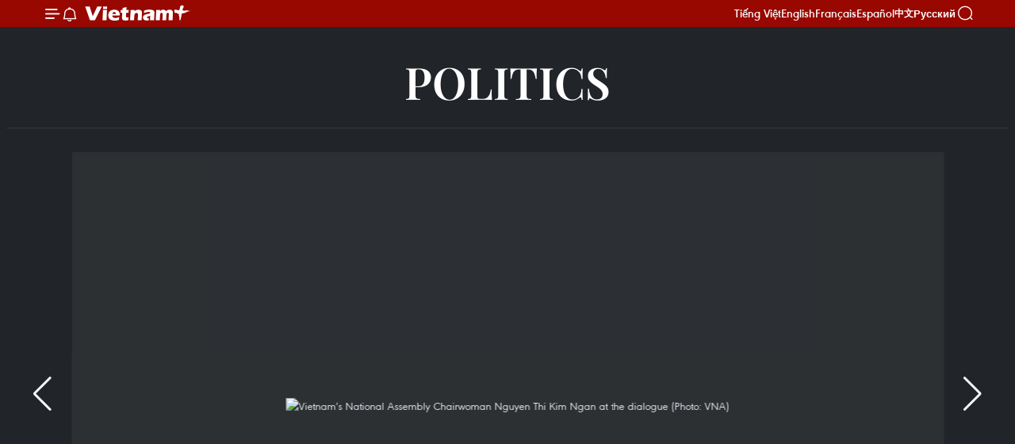

--- FILE ---
content_type: text/html;charset=utf-8
request_url: https://en.vietnamplus.vn/asean-leaders-interface-with-representatives-of-asean-inter-parliamentary-assembly-post177571.vnp
body_size: 18191
content:
<!DOCTYPE html> <html lang="en" class="en"> <head> <title>ASEAN 2020: ASEAN Leaders’ Interface with Representatives of ASEAN Inter-Parliamentary Assembly | Vietnam+ (VietnamPlus)</title> <meta name="description" content="The ASEAN Leaders’ Interface with Representatives of ASEAN Inter-Parliamentary Assembly (AIPA) took place on June 26 within the framework of the 36th ASEAN Summit, which is held in the form of a video conference. PM Nguyen Xuan Phuc, ASEAN Chair in 2020, and NA Chairwoman Nguyen Thi Kim Ngan, Chair of 41st General Assembly of ASEAN Inter-Parliamentary Assembly (AIPA 41) co-chaired the dialogue."/> <meta name="keywords" content="ASEAN 2020, Inter-Parliamentary Assembly, Vietnam, Vietnamplus"/> <meta name="news_keywords" content="ASEAN 2020, Inter-Parliamentary Assembly, Vietnam, Vietnamplus"/> <meta http-equiv="Content-Type" content="text/html; charset=utf-8" /> <meta http-equiv="X-UA-Compatible" content="IE=edge"/> <meta http-equiv="refresh" content="1800" /> <meta name="revisit-after" content="1 days" /> <meta name="viewport" content="width=device-width, initial-scale=1"> <meta http-equiv="content-language" content="vi" /> <meta name="format-detection" content="telephone=no"/> <meta name="format-detection" content="address=no"/> <meta name="apple-mobile-web-app-capable" content="yes"> <meta name="apple-mobile-web-app-status-bar-style" content="black"> <meta name="apple-mobile-web-app-title" content="Vietnam+ (VietnamPlus)"/> <meta name="referrer" content="no-referrer-when-downgrade"/> <link rel="shortcut icon" href="https://media.vietnamplus.vn/assets/web/styles/img/favicon.ico" type="image/x-icon" /> <link rel="preconnect" href="https://media.vietnamplus.vn"/> <link rel="dns-prefetch" href="https://media.vietnamplus.vn"/> <link rel="preconnect" href="//www.google-analytics.com" /> <link rel="preconnect" href="//www.googletagmanager.com" /> <link rel="preconnect" href="//stc.za.zaloapp.com" /> <link rel="preconnect" href="//fonts.googleapis.com" /> <link rel="preconnect" href="//pagead2.googlesyndication.com"/> <link rel="preconnect" href="//tpc.googlesyndication.com"/> <link rel="preconnect" href="//securepubads.g.doubleclick.net"/> <link rel="preconnect" href="//accounts.google.com"/> <link rel="preconnect" href="//adservice.google.com"/> <link rel="preconnect" href="//adservice.google.com.vn"/> <link rel="preconnect" href="//www.googletagservices.com"/> <link rel="preconnect" href="//partner.googleadservices.com"/> <link rel="preconnect" href="//tpc.googlesyndication.com"/> <link rel="preconnect" href="//za.zdn.vn"/> <link rel="preconnect" href="//sp.zalo.me"/> <link rel="preconnect" href="//connect.facebook.net"/> <link rel="preconnect" href="//www.facebook.com"/> <link rel="dns-prefetch" href="//www.google-analytics.com" /> <link rel="dns-prefetch" href="//www.googletagmanager.com" /> <link rel="dns-prefetch" href="//stc.za.zaloapp.com" /> <link rel="dns-prefetch" href="//fonts.googleapis.com" /> <link rel="dns-prefetch" href="//pagead2.googlesyndication.com"/> <link rel="dns-prefetch" href="//tpc.googlesyndication.com"/> <link rel="dns-prefetch" href="//securepubads.g.doubleclick.net"/> <link rel="dns-prefetch" href="//accounts.google.com"/> <link rel="dns-prefetch" href="//adservice.google.com"/> <link rel="dns-prefetch" href="//adservice.google.com.vn"/> <link rel="dns-prefetch" href="//www.googletagservices.com"/> <link rel="dns-prefetch" href="//partner.googleadservices.com"/> <link rel="dns-prefetch" href="//tpc.googlesyndication.com"/> <link rel="dns-prefetch" href="//za.zdn.vn"/> <link rel="dns-prefetch" href="//sp.zalo.me"/> <link rel="dns-prefetch" href="//connect.facebook.net"/> <link rel="dns-prefetch" href="//www.facebook.com"/> <link rel="dns-prefetch" href="//graph.facebook.com"/> <link rel="dns-prefetch" href="//static.xx.fbcdn.net"/> <link rel="dns-prefetch" href="//staticxx.facebook.com"/> <script> var cmsConfig = { domainDesktop: 'https://en.vietnamplus.vn', domainMobile: 'https://en.vietnamplus.vn', domainApi: 'https://en-api.vietnamplus.vn', domainStatic: 'https://media.vietnamplus.vn', domainLog: 'https://en-log.vietnamplus.vn', googleAnalytics: 'G\-ZF59SL1YG8', siteId: 0, pageType: 1, objectId: 177571, adsZone: 291, allowAds: false, adsLazy: true, antiAdblock: true, }; if (window.location.protocol !== 'https:' && window.location.hostname.indexOf('vietnamplus.vn') !== -1) { window.location = 'https://' + window.location.hostname + window.location.pathname + window.location.hash; } var USER_AGENT=window.navigator&&(window.navigator.userAgent||window.navigator.vendor)||window.opera||"",IS_MOBILE=/Android|webOS|iPhone|iPod|BlackBerry|Windows Phone|IEMobile|Mobile Safari|Opera Mini/i.test(USER_AGENT),IS_REDIRECT=!1;function setCookie(e,o,i){var n=new Date,i=(n.setTime(n.getTime()+24*i*60*60*1e3),"expires="+n.toUTCString());document.cookie=e+"="+o+"; "+i+";path=/;"}function getCookie(e){var o=document.cookie.indexOf(e+"="),i=o+e.length+1;return!o&&e!==document.cookie.substring(0,e.length)||-1===o?null:(-1===(e=document.cookie.indexOf(";",i))&&(e=document.cookie.length),unescape(document.cookie.substring(i,e)))}IS_MOBILE&&getCookie("isDesktop")&&(setCookie("isDesktop",1,-1),window.location=window.location.pathname.replace(".amp", ".vnp")+window.location.search,IS_REDIRECT=!0); </script> <script> if(USER_AGENT && USER_AGENT.indexOf("facebot") <= 0 && USER_AGENT.indexOf("facebookexternalhit") <= 0) { var query = ''; var hash = ''; if (window.location.search) query = window.location.search; if (window.location.hash) hash = window.location.hash; var canonicalUrl = 'https://en.vietnamplus.vn/asean-leaders-interface-with-representatives-of-asean-inter-parliamentary-assembly-post177571.vnp' + query + hash ; var curUrl = decodeURIComponent(window.location.href); if(!location.port && canonicalUrl.startsWith("http") && curUrl != canonicalUrl){ window.location.replace(canonicalUrl); } } </script> <meta property="fb:pages" content="120834779440" /> <meta property="fb:app_id" content="1960985707489919" /> <meta name="author" content="Vietnam+ (VietnamPlus)" /> <meta name="copyright" content="Copyright © 2026 by Vietnam+ (VietnamPlus)" /> <meta name="RATING" content="GENERAL" /> <meta name="GENERATOR" content="Vietnam+ (VietnamPlus)" /> <meta content="Vietnam+ (VietnamPlus)" itemprop="sourceOrganization" name="source"/> <meta content="news" itemprop="genre" name="medium"/> <meta name="robots" content="noarchive, max-image-preview:large, index, follow" /> <meta name="GOOGLEBOT" content="noarchive, max-image-preview:large, index, follow" /> <link rel="canonical" href="https://en.vietnamplus.vn/asean-leaders-interface-with-representatives-of-asean-inter-parliamentary-assembly-post177571.vnp" /> <meta property="og:site_name" content="Vietnam+ (VietnamPlus)"/> <meta property="og:rich_attachment" content="true"/> <meta property="og:type" content="article"/> <meta property="og:url" content="https://en.vietnamplus.vn/asean-leaders-interface-with-representatives-of-asean-inter-parliamentary-assembly-post177571.vnp"/> <meta property="og:image" content="https://mediaen.vietnamplus.vn/images/f579a678cf9e90879541752073c26005eba528f58478c72e4d19e48162ba90a1b384d2aa9a46efc0f97a3e51a097bafe1824e31341798d0c13e273abec29028e/Original_37.jpg"/> <meta property="og:image:width" content="1200"/> <meta property="og:image:height" content="630"/> <meta property="og:title" content="ASEAN Leaders’ Interface with Representatives of ASEAN Inter-Parliamentary Assembly"/> <meta property="og:description" content="The ASEAN Leaders’ Interface with Representatives of ASEAN Inter-Parliamentary Assembly (AIPA) took place on June 26 within the framework of the 36th ASEAN Summit, which is held in the form of a video conference. PM Nguyen Xuan Phuc, ASEAN Chair in 2020, and NA Chairwoman Nguyen Thi Kim Ngan, Chair of the 41st General Assembly of AIPA co-chaired the dialogue."/> <meta name="twitter:card" value="summary"/> <meta name="twitter:url" content="https://en.vietnamplus.vn/asean-leaders-interface-with-representatives-of-asean-inter-parliamentary-assembly-post177571.vnp"/> <meta name="twitter:title" content="ASEAN Leaders’ Interface with Representatives of ASEAN Inter-Parliamentary Assembly"/> <meta name="twitter:description" content="The ASEAN Leaders’ Interface with Representatives of ASEAN Inter-Parliamentary Assembly (AIPA) took place on June 26 within the framework of the 36th ASEAN Summit, which is held in the form of a video conference. PM Nguyen Xuan Phuc, ASEAN Chair in 2020, and NA Chairwoman Nguyen Thi Kim Ngan, Chair of the 41st General Assembly of AIPA co-chaired the dialogue."/> <meta name="twitter:image" content="https://mediaen.vietnamplus.vn/images/f579a678cf9e90879541752073c26005eba528f58478c72e4d19e48162ba90a1b384d2aa9a46efc0f97a3e51a097bafe1824e31341798d0c13e273abec29028e/Original_37.jpg"/> <meta name="twitter:site" content="@Vietnam+ (VietnamPlus)"/> <meta name="twitter:creator" content="@Vietnam+ (VietnamPlus)"/> <meta property="article:publisher" content="https://www.facebook.com/VietnamPlus" /> <meta property="article:tag" content="ASEAN 2020, Inter-Parliamentary Assembly, Vietnam, Vietnamplus"/> <meta property="article:section" content="Photos,Politics,Multimedia" /> <meta property="article:published_time" content="2020-06-26T17:57:55+0700"/> <meta property="article:modified_time" content="2020-06-26T17:57:55+0700"/> <script type="application/ld+json"> { "@context": "http://schema.org", "@type": "Organization", "name": "Vietnam+ (VietnamPlus)", "url": "https://en.vietnamplus.vn", "logo": "https://media.vietnamplus.vn/assets/web/styles/img/logo.png", "foundingDate": "2008", "founders": [ { "@type": "Person", "name": "Thông tấn xã Việt Nam (TTXVN)" } ], "address": [ { "@type": "PostalAddress", "streetAddress": "Số 05 Lý Thường Kiệt - Hà Nội - Việt Nam", "addressLocality": "Hà Nội City", "addressRegion": "Northeast", "postalCode": "100000", "addressCountry": "VNM" } ], "contactPoint": [ { "@type": "ContactPoint", "telephone": "+84-243-941-1349", "contactType": "customer service" }, { "@type": "ContactPoint", "telephone": "+84-243-941-1348", "contactType": "customer service" } ], "sameAs": [ "https://www.facebook.com/VietnamPlus", "https://www.tiktok.com/@vietnamplus", "https://twitter.com/vietnamplus", "https://www.youtube.com/c/BaoVietnamPlus" ] } </script> <script type="application/ld+json"> { "@context" : "https://schema.org", "@type" : "WebSite", "name": "Vietnam+ (VietnamPlus)", "url": "https://en.vietnamplus.vn", "alternateName" : "Báo điện tử VIETNAMPLUS, Cơ quan của Thông tấn xã Việt Nam (TTXVN)", "potentialAction": { "@type": "SearchAction", "target": { "@type": "EntryPoint", "urlTemplate": "https://en.vietnamplus.vn/search/?q={search_term_string}" }, "query-input": "required name=search_term_string" } } </script> <script type="application/ld+json"> { "@context":"http://schema.org", "@type":"BreadcrumbList", "itemListElement":[ { "@type":"ListItem", "position":1, "item":{ "@id":"https://en.vietnamplus.vn/politics/", "name":"Politics" } } ] } </script> <script type="application/ld+json"> { "@context": "http://schema.org", "@type": "NewsArticle", "mainEntityOfPage":{ "@type":"WebPage", "@id":"https://en.vietnamplus.vn/asean-leaders-interface-with-representatives-of-asean-inter-parliamentary-assembly-post177571.vnp" }, "headline": "ASEAN Leaders’ Interface with Representatives of ASEAN Inter-Parliamentary Assembly", "description": "The ASEAN Leaders’ Interface with Representatives of ASEAN Inter-Parliamentary Assembly (AIPA) took place on June 26 within the framework of the 36th ASEAN Summit, which is held in the form of a video conference. PM Nguyen Xuan Phuc, ASEAN Chair in 2020, and NA Chairwoman Nguyen Thi Kim Ngan, Chair of the 41st General Assembly of AIPA co-chaired the dialogue.", "image": { "@type": "ImageObject", "url": "https://mediaen.vietnamplus.vn/images/f579a678cf9e90879541752073c26005eba528f58478c72e4d19e48162ba90a1b384d2aa9a46efc0f97a3e51a097bafe1824e31341798d0c13e273abec29028e/Original_37.jpg", "width" : 1200, "height" : 675 }, "datePublished": "2020-06-26T17:57:55+0700", "dateModified": "2020-06-26T17:57:55+0700", "author": { "@type": "Person", "name": "" }, "publisher": { "@type": "Organization", "name": "Vietnam+ (VietnamPlus)", "logo": { "@type": "ImageObject", "url": "https://media.vietnamplus.vn/assets/web/styles/img/logo.png" } } } </script> <link rel="preload" href="https://media.vietnamplus.vn/assets/web/styles/css/main.min-1.0.15.css" as="style"> <link rel="preload" href="https://media.vietnamplus.vn/assets/web/js/main.min-1.0.33.js" as="script"> <link rel="preload" href="https://media.vietnamplus.vn/assets/web/js/detail.min-1.0.15.js" as="script"> <link rel="preload" href="https://common.mcms.one/assets/styles/css/vietnamplus-1.0.0.css" as="style"> <link rel="stylesheet" href="https://common.mcms.one/assets/styles/css/vietnamplus-1.0.0.css"> <link id="cms-style" rel="stylesheet" href="https://media.vietnamplus.vn/assets/web/styles/css/main.min-1.0.15.css"> <style>.infographic-page { overflow-x: hidden;
}</style> <script type="text/javascript"> var _metaOgUrl = 'https://en.vietnamplus.vn/asean-leaders-interface-with-representatives-of-asean-inter-parliamentary-assembly-post177571.vnp'; var page_title = document.title; var tracked_url = window.location.pathname + window.location.search + window.location.hash; var cate_path = 'politics'; if (cate_path.length > 0) { tracked_url = "/" + cate_path + tracked_url; } </script> <script async="" src="https://www.googletagmanager.com/gtag/js?id=G-ZF59SL1YG8"></script> <script> window.dataLayer = window.dataLayer || []; function gtag(){dataLayer.push(arguments);} gtag('js', new Date()); gtag('config', 'G-ZF59SL1YG8', {page_path: tracked_url}); </script> <script>window.dataLayer = window.dataLayer || [];dataLayer.push({'pageCategory': '/politics'});</script> <script> window.dataLayer = window.dataLayer || []; dataLayer.push({ 'event': 'Pageview', 'articleId': '177571', 'articleTitle': 'ASEAN Leaders’ Interface with Representatives of ASEAN Inter-Parliamentary Assembly', 'articleCategory': 'Photos,Politics,Multimedia', 'articleAlowAds': false, 'articleType': 'photo', 'articleTags': 'ASEAN 2020, Inter-Parliamentary Assembly, Vietnam, Vietnamplus', 'articlePublishDate': '2020-06-26T17:57:55+0700', 'articleThumbnail': 'https://mediaen.vietnamplus.vn/images/f579a678cf9e90879541752073c26005eba528f58478c72e4d19e48162ba90a1b384d2aa9a46efc0f97a3e51a097bafe1824e31341798d0c13e273abec29028e/Original_37.jpg', 'articleShortUrl': 'https://en.vietnamplus.vn/asean-leaders-interface-with-representatives-of-asean-inter-parliamentary-assembly-post177571.vnp', 'articleFullUrl': 'https://en.vietnamplus.vn/asean-leaders-interface-with-representatives-of-asean-inter-parliamentary-assembly-post177571.vnp', }); </script> <script type='text/javascript'> gtag('event', 'article_page',{ 'articleId': '177571', 'articleTitle': 'ASEAN Leaders’ Interface with Representatives of ASEAN Inter-Parliamentary Assembly', 'articleCategory': 'Photos,Politics,Multimedia', 'articleAlowAds': false, 'articleType': 'photo', 'articleTags': 'ASEAN 2020, Inter-Parliamentary Assembly, Vietnam, Vietnamplus', 'articlePublishDate': '2020-06-26T17:57:55+0700', 'articleThumbnail': 'https://mediaen.vietnamplus.vn/images/f579a678cf9e90879541752073c26005eba528f58478c72e4d19e48162ba90a1b384d2aa9a46efc0f97a3e51a097bafe1824e31341798d0c13e273abec29028e/Original_37.jpg', 'articleShortUrl': 'https://en.vietnamplus.vn/asean-leaders-interface-with-representatives-of-asean-inter-parliamentary-assembly-post177571.vnp', 'articleFullUrl': 'https://en.vietnamplus.vn/asean-leaders-interface-with-representatives-of-asean-inter-parliamentary-assembly-post177571.vnp', }); </script> <script>(function(w,d,s,l,i){w[l]=w[l]||[];w[l].push({'gtm.start': new Date().getTime(),event:'gtm.js'});var f=d.getElementsByTagName(s)[0], j=d.createElement(s),dl=l!='dataLayer'?'&l='+l:'';j.async=true;j.src= 'https://www.googletagmanager.com/gtm.js?id='+i+dl;f.parentNode.insertBefore(j,f); })(window,document,'script','dataLayer','GTM-5WM58F3N');</script> <script type="text/javascript"> !function(){"use strict";function e(e){var t=!(arguments.length>1&&void 0!==arguments[1])||arguments[1],c=document.createElement("script");c.src=e,t?c.type="module":(c.async=!0,c.type="text/javascript",c.setAttribute("nomodule",""));var n=document.getElementsByTagName("script")[0];n.parentNode.insertBefore(c,n)}!function(t,c){!function(t,c,n){var a,o,r;n.accountId=c,null!==(a=t.marfeel)&&void 0!==a||(t.marfeel={}),null!==(o=(r=t.marfeel).cmd)&&void 0!==o||(r.cmd=[]),t.marfeel.config=n;var i="https://sdk.mrf.io/statics";e("".concat(i,"/marfeel-sdk.js?id=").concat(c),!0),e("".concat(i,"/marfeel-sdk.es5.js?id=").concat(c),!1)}(t,c,arguments.length>2&&void 0!==arguments[2]?arguments[2]:{})}(window,2272,{} )}(); </script> <script async src="https://sp.zalo.me/plugins/sdk.js"></script> </head> <body class="photo-page"> <div id="sdaWeb_SdaMasthead" class="rennab rennab-top" data-platform="1" data-position="Web_SdaMasthead"> </div> <header class=" site-header"> <div class="sticky"> <div class="container"> <i class="ic-menu"></i> <i class="ic-bell"></i> <div id="header-news" class="pick-news hidden" data-source="header-latest-news"></div> <a class="small-logo" href="/" title="Vietnam+ (VietnamPlus)">Vietnam+ (VietnamPlus)</a> <ul class="menu"> <li> <a href="https://www.vietnamplus.vn" title="Tiếng Việt" target="_blank">Tiếng Việt</a> </li> <li> <a href="https://en.vietnamplus.vn" title="English" target="_blank" rel="nofollow">English</a> </li> <li> <a href="https://fr.vietnamplus.vn" title="Français" target="_blank" rel="nofollow">Français</a> </li> <li> <a href="https://es.vietnamplus.vn" title="Español" target="_blank" rel="nofollow">Español</a> </li> <li> <a href="https://zh.vietnamplus.vn" title="中文" target="_blank" rel="nofollow">中文</a> </li> <li> <a href="https://ru.vietnamplus.vn" title="Русский" target="_blank" rel="nofollow">Русский</a> </li> </ul> <div class="search-wrapper"> <i class="ic-search"></i> <input type="text" class="search txtsearch" placeholder="Keyword"> </div> </div> </div> </header> <div class="site-body"> <div id="sdaWeb_SdaBackground" class="rennab " data-platform="1" data-position="Web_SdaBackground"> </div> <div class="container"> <div class="breadcrumb "> <div class="main"> <a href="https://en.vietnamplus.vn/politics/" title="Politics">Politics</a> </div> </div> <div id="sdaWeb_SdaTop" class="rennab " data-platform="1" data-position="Web_SdaTop"> </div> <div class="article longform"> <div class="article__picture"> <div style="--swiper-navigation-color: #fff; --swiper-pagination-color: #fff" class="swiper photo-detail-img"> <div class="swiper-wrapper"> <figure class="swiper-slide"> <div class="wrap-img"> <img src="https://mediaen.vietnamplus.vn/images/5b52967f2afb95407d16868b1ceb7b12ff05b5eb92946f12518c9f3eb745e89d0398a49ce3399999664013f347b0187c87e843666c0b2381cdca6ec94e1f3ad3/original_35.jpg" alt="Vietnam’s National Assembly Chairwoman Nguyen Thi Kim Ngan at the dialogue (Photo: VNA)"> </div> <figcaption><span>Vietnam’s National Assembly Chairwoman Nguyen Thi Kim Ngan at the dialogue (Photo: VNA)</span></figcaption> </figure> <figure class="swiper-slide"> <div class="wrap-img"> <img class="lazyload" src="[data-uri]" data-src="https://mediaen.vietnamplus.vn/images/5b52967f2afb95407d16868b1ceb7b12ff05b5eb92946f12518c9f3eb745e89d7b6103463eb25844326a5e77a469abf187e843666c0b2381cdca6ec94e1f3ad3/original_36.jpg" alt="NA Permanent Vice Chairwoman and head of the Vietnamese delegation to AIPA Tong Thi Phong speaks at the dialogue (Photo: VNA)"> </div> <figcaption><span>NA Permanent Vice Chairwoman and head of the Vietnamese delegation to AIPA Tong Thi Phong speaks at the dialogue (Photo: VNA)</span></figcaption> </figure> <figure class="swiper-slide"> <div class="wrap-img"> <img class="lazyload" src="[data-uri]" data-src="https://mediaen.vietnamplus.vn/images/5b52967f2afb95407d16868b1ceb7b12ff05b5eb92946f12518c9f3eb745e89d1c9fc4208961d68db20bd3354339dbc087e843666c0b2381cdca6ec94e1f3ad3/original_37.jpg" alt="Prime Minister Nguyen Xuan Phuc and National Assembly Chairwoman Nguyen Thi Kim Ngan of Vietnam co-chair the dialogue (Photo: VNA)"> </div> <figcaption><span>Prime Minister Nguyen Xuan Phuc and National Assembly Chairwoman Nguyen Thi Kim Ngan of Vietnam co-chair the dialogue (Photo: VNA)</span></figcaption> </figure> <figure class="swiper-slide"> <div class="wrap-img"> <img class="lazyload" src="[data-uri]" data-src="https://mediaen.vietnamplus.vn/images/5b52967f2afb95407d16868b1ceb7b12ff05b5eb92946f12518c9f3eb745e89d2e9d4f9845e776c1002fb9b2bbae553187e843666c0b2381cdca6ec94e1f3ad3/original_38.jpg" alt="Prime Minister Nguyen Xuan Phuc and National Assembly Chairwoman Nguyen Thi Kim Ngan of Vietnam co-chair the dialogue (Photo: VNA)"> </div> <figcaption><span>Prime Minister Nguyen Xuan Phuc and National Assembly Chairwoman Nguyen Thi Kim Ngan of Vietnam co-chair the dialogue (Photo: VNA)</span></figcaption> </figure> <figure class="swiper-slide"> <div class="wrap-img"> <img class="lazyload" src="[data-uri]" data-src="https://mediaen.vietnamplus.vn/images/5b52967f2afb95407d16868b1ceb7b12ff05b5eb92946f12518c9f3eb745e89d4e266f0c5ef4057bf2b5b93acc8a13bd87e843666c0b2381cdca6ec94e1f3ad3/original_39.jpg" alt=" Prime Minister Nguyen Xuan Phuc and National Assembly Chairwoman Nguyen Thi Kim Ngan of Vietnam co-chair the dialogue (Photo: VNA)"> </div> <figcaption><span> Prime Minister Nguyen Xuan Phuc and National Assembly Chairwoman Nguyen Thi Kim Ngan of Vietnam co-chair the dialogue (Photo: VNA)</span></figcaption> </figure> <figure class="swiper-slide"> <div class="wrap-img"> <img class="lazyload" src="[data-uri]" data-src="https://mediaen.vietnamplus.vn/images/5b52967f2afb95407d16868b1ceb7b12ff05b5eb92946f12518c9f3eb745e89d57887a8770fe47d1b9fa58742ccb694f87e843666c0b2381cdca6ec94e1f3ad3/original_40.jpg" alt="Vietnam’s National Assembly Chairwoman Nguyen Thi Kim Ngan speaks at the dialogue (Photo: VNA)"> </div> <figcaption><span>Vietnam’s National Assembly Chairwoman Nguyen Thi Kim Ngan speaks at the dialogue (Photo: VNA)</span></figcaption> </figure> <figure class="swiper-slide"> <div class="wrap-img"> <img class="lazyload" src="[data-uri]" data-src="https://mediaen.vietnamplus.vn/images/5b52967f2afb95407d16868b1ceb7b12ff05b5eb92946f12518c9f3eb745e89d3e1be7e3998c5731b2cd14a4ac4c07b987e843666c0b2381cdca6ec94e1f3ad3/original_41.jpg" alt="Vietnam’s National Assembly Chairwoman Nguyen Thi Kim Ngan speaks at the dialogue (Photo: VNA)"> </div> <figcaption><span>Vietnam’s National Assembly Chairwoman Nguyen Thi Kim Ngan speaks at the dialogue (Photo: VNA)</span></figcaption> </figure> <figure class="swiper-slide"> <div class="wrap-img"> <img class="lazyload" src="[data-uri]" data-src="https://mediaen.vietnamplus.vn/images/5b52967f2afb95407d16868b1ceb7b12ff05b5eb92946f12518c9f3eb745e89d0df4d2c4833cb4b7fe9bf062ae52df8f87e843666c0b2381cdca6ec94e1f3ad3/original_42.jpg" alt="A view of the dialogue (Photo: VNA)"> </div> <figcaption><span>A view of the dialogue (Photo: VNA)</span></figcaption> </figure> <figure class="swiper-slide"> <div class="wrap-img"> <img class="lazyload" src="[data-uri]" data-src="https://mediaen.vietnamplus.vn/images/5b52967f2afb95407d16868b1ceb7b12ff05b5eb92946f12518c9f3eb745e89d8a18ea180017b2951b111b2b2d3754bb87e843666c0b2381cdca6ec94e1f3ad3/original_43.jpg" alt="Prime Minister Nguyen Xuan Phuc and National Assembly Chairwoman Nguyen Thi Kim Ngan of Vietnam co-chair the dialogue (Photo: VNA)"> </div> <figcaption><span>Prime Minister Nguyen Xuan Phuc and National Assembly Chairwoman Nguyen Thi Kim Ngan of Vietnam co-chair the dialogue (Photo: VNA)</span></figcaption> </figure> <figure class="swiper-slide"> <div class="wrap-img"> <img class="lazyload" src="[data-uri]" data-src="https://mediaen.vietnamplus.vn/images/5b52967f2afb95407d16868b1ceb7b12ff05b5eb92946f12518c9f3eb745e89d2a70ec66d3b1b9b291d4d41505621d2287e843666c0b2381cdca6ec94e1f3ad3/original_44.jpg" alt="Prime Minister Nguyen Xuan Phuc and National Assembly Chairwoman Nguyen Thi Kim Ngan of Vietnam co-chair the dialogue (Photo: VNA)"> </div> <figcaption><span>Prime Minister Nguyen Xuan Phuc and National Assembly Chairwoman Nguyen Thi Kim Ngan of Vietnam co-chair the dialogue (Photo: VNA)</span></figcaption> </figure> </div> <div class="swiper-button-next"></div> <div class="swiper-button-prev"></div> </div> <div thumbsSlider="" class="swiper photo-detail-thumb"> <div class="swiper-wrapper"> <div class="swiper-slide"> <img src="https://mediaen.vietnamplus.vn/images/c9309d5bce90c1484e019da5df117526ca38289111de8a5a17b1687b186ae33b1dc4c5f9173cc5c543108b7666942f2c3d1bd034c49179388259223b611b71eb/original_35.jpg" alt="0" /> </div> <div class="swiper-slide"> <img src="https://mediaen.vietnamplus.vn/images/c9309d5bce90c1484e019da5df117526ca38289111de8a5a17b1687b186ae33b1dc4c5f9173cc5c543108b7666942f2cf62e65e7c155e566664e6b368ca59a75/original_36.jpg" alt="1" /> </div> <div class="swiper-slide"> <img src="https://mediaen.vietnamplus.vn/images/c9309d5bce90c1484e019da5df117526ca38289111de8a5a17b1687b186ae33b1dc4c5f9173cc5c543108b7666942f2c144cf2b795f7a0fd47eda16d3f7d1846/original_37.jpg" alt="2" /> </div> <div class="swiper-slide"> <img src="https://mediaen.vietnamplus.vn/images/c9309d5bce90c1484e019da5df117526ca38289111de8a5a17b1687b186ae33b1dc4c5f9173cc5c543108b7666942f2c0d8632d3455db86301f4fcb89e30a555/original_38.jpg" alt="3" /> </div> <div class="swiper-slide"> <img src="https://mediaen.vietnamplus.vn/images/c9309d5bce90c1484e019da5df117526ca38289111de8a5a17b1687b186ae33b1dc4c5f9173cc5c543108b7666942f2c03e82ba787c29cbe80f8ddac68118fa1/original_39.jpg" alt="4" /> </div> <div class="swiper-slide"> <img src="https://mediaen.vietnamplus.vn/images/c9309d5bce90c1484e019da5df117526ca38289111de8a5a17b1687b186ae33b1dc4c5f9173cc5c543108b7666942f2cc7a958269d076101a9d00f39789cb41c/original_40.jpg" alt="5" /> </div> <div class="swiper-slide"> <img src="https://mediaen.vietnamplus.vn/images/c9309d5bce90c1484e019da5df117526ca38289111de8a5a17b1687b186ae33b1dc4c5f9173cc5c543108b7666942f2cdb9a902df8af38e77b00cbbccd523d26/original_41.jpg" alt="6" /> </div> <div class="swiper-slide"> <img src="https://mediaen.vietnamplus.vn/images/c9309d5bce90c1484e019da5df117526ca38289111de8a5a17b1687b186ae33b1dc4c5f9173cc5c543108b7666942f2c09160499fd3e4f7f65d5947892f81e8f/original_42.jpg" alt="7" /> </div> <div class="swiper-slide"> <img src="https://mediaen.vietnamplus.vn/images/c9309d5bce90c1484e019da5df117526ca38289111de8a5a17b1687b186ae33b1dc4c5f9173cc5c543108b7666942f2c280aa8b4820d2ef77bd07e94c1133f49/original_43.jpg" alt="8" /> </div> <div class="swiper-slide"> <img src="https://mediaen.vietnamplus.vn/images/c9309d5bce90c1484e019da5df117526ca38289111de8a5a17b1687b186ae33b1dc4c5f9173cc5c543108b7666942f2c886bfc0e88fe1ad9bc2ac91df8e2c892/original_44.jpg" alt="9" /> </div> </div> </div> </div> <h1 class="article__title cms-title "> ASEAN Leaders’ Interface with Representatives of ASEAN Inter-Parliamentary Assembly </h1> <div class="article__sapo cms-desc"> The ASEAN Leaders’ Interface with Representatives of ASEAN Inter-Parliamentary Assembly (AIPA) took place on June 26 within the framework of the 36th ASEAN Summit, which is held in the form of a video conference. PM Nguyen Xuan Phuc, ASEAN Chair in 2020, and NA Chairwoman Nguyen Thi Kim Ngan, Chair of the 41st General Assembly of AIPA co-chaired the dialogue. </div> <div id="sdaWeb_SdaArticleAfterSapo" class="rennab " data-platform="1" data-position="Web_SdaArticleAfterSapo"> </div> <div class="article__meta"> <time class="time" datetime="2020-06-26T17:57:55+0700" data-time="1593169075" data-friendly="false">Friday, June 26, 2020 17:57</time> <meta class="cms-date" itemprop="datePublished" content="2020-06-26T17:57:55+0700"> </div> <div class="wrap-social"> <div class="social-pin article__social"> <a href="javascript:void(0);" class="zl zalo-share-button" title="Zalo" data-href="https://en.vietnamplus.vn/asean-leaders-interface-with-representatives-of-asean-inter-parliamentary-assembly-post177571.vnp" data-oaid="4486284411240520426" data-layout="1" data-color="blue" data-customize="true">Zalo</a> <a href="javascript:void(0);" class="item fb" data-href="https://en.vietnamplus.vn/asean-leaders-interface-with-representatives-of-asean-inter-parliamentary-assembly-post177571.vnp" data-rel="facebook" title="Facebook">Facebook</a> <a href="javascript:void(0);" class="item tw" data-href="https://en.vietnamplus.vn/asean-leaders-interface-with-representatives-of-asean-inter-parliamentary-assembly-post177571.vnp" data-rel="twitter" title="Twitter">Twitter</a> <a href="javascript:void(0);" class="bookmark sendbookmark hidden" onclick="ME.sendBookmark(this, 177571);" data-id="177571" title="Bookmark">Bookmark</a> <a href="javascript:void(0);" class="print sendprint" title="Print" data-href="/print-177571.html">Print</a> <a href="javascript:void(0);" class="item link" data-href="https://en.vietnamplus.vn/asean-leaders-interface-with-representatives-of-asean-inter-parliamentary-assembly-post177571.vnp" data-rel="copy" title="Copy link">Copy link</a> </div> <a href="https://news.google.com/publications/CAAqBwgKMN-18wowlLWFAw?hl=vi&gl=VN&ceid=VN%3Avi" class="google-news" target="_blank" title="Google News">Follow VietnamPlus</a> </div> <div id="sdaWeb_SdaArticleAfterBody" class="rennab " data-platform="1" data-position="Web_SdaArticleAfterBody"> </div> <div class="article__tag"> <a class="active" href="https://en.vietnamplus.vn/tag.vnp?q=ASEAN 2020" title="ASEAN 2020">#ASEAN 2020</a> <a class="active" href="https://en.vietnamplus.vn/tag.vnp?q=Inter-Parliamentary Assembly" title="Inter-Parliamentary Assembly">#Inter-Parliamentary Assembly</a> <a class="" href="https://en.vietnamplus.vn/tag/vietnam-tag10.vnp" title="Vietnam">#Vietnam</a> <a class="" href="https://en.vietnamplus.vn/tag/vietnamplus-tag3.vnp" title="Vietnamplus">#Vietnamplus</a> </div> <div id="sdaWeb_SdaArticleAfterTag" class="rennab " data-platform="1" data-position="Web_SdaArticleAfterTag"> </div> <div id="sdaWeb_SdaArticleAfterBody1" class="rennab " data-platform="1" data-position="Web_SdaArticleAfterBody1"> </div> <div id="sdaWeb_SdaArticleAfterBody2" class="rennab " data-platform="1" data-position="Web_SdaArticleAfterBody2"> </div> </div> <div class="four-pack"> <h3 class="box-heading"> <span class="title">Related News</span> </h3> <div class="box-content"> <article class="story"> <figure class="story__thumb"> <a class="cms-link" href="https://en.vietnamplus.vn/opening-ceremony-of-36th-asean-summit-post177528.vnp" title="Opening ceremony of 36th ASEAN Summit"> <img class="lazyload" src="[data-uri]" data-src="https://mediaen.vietnamplus.vn/images/9319dea850fa01a58eeade80b2305b43e281183f3f6040de7fa195ea39244ca5b213256e8d94953f166bb05e4a0a45a20006290eb2029e924baec1265d4d3a62/Original_18.jpg.webp" data-srcset="https://mediaen.vietnamplus.vn/images/9319dea850fa01a58eeade80b2305b43e281183f3f6040de7fa195ea39244ca5b213256e8d94953f166bb05e4a0a45a20006290eb2029e924baec1265d4d3a62/Original_18.jpg.webp 1x, https://mediaen.vietnamplus.vn/images/96ce4c3abba2f1be0420300cd1a89774e281183f3f6040de7fa195ea39244ca5b213256e8d94953f166bb05e4a0a45a20006290eb2029e924baec1265d4d3a62/Original_18.jpg.webp 2x" alt="Opening ceremony of 36th ASEAN Summit"> <noscript><img src="https://mediaen.vietnamplus.vn/images/9319dea850fa01a58eeade80b2305b43e281183f3f6040de7fa195ea39244ca5b213256e8d94953f166bb05e4a0a45a20006290eb2029e924baec1265d4d3a62/Original_18.jpg.webp" srcset="https://mediaen.vietnamplus.vn/images/9319dea850fa01a58eeade80b2305b43e281183f3f6040de7fa195ea39244ca5b213256e8d94953f166bb05e4a0a45a20006290eb2029e924baec1265d4d3a62/Original_18.jpg.webp 1x, https://mediaen.vietnamplus.vn/images/96ce4c3abba2f1be0420300cd1a89774e281183f3f6040de7fa195ea39244ca5b213256e8d94953f166bb05e4a0a45a20006290eb2029e924baec1265d4d3a62/Original_18.jpg.webp 2x" alt="Opening ceremony of 36th ASEAN Summit" class="image-fallback"></noscript> </a> </figure> <h2 class="story__heading" data-tracking="177528"> <a class=" cms-link" href="https://en.vietnamplus.vn/opening-ceremony-of-36th-asean-summit-post177528.vnp" title="Opening ceremony of 36th ASEAN Summit"> Opening ceremony of 36th ASEAN Summit </a> </h2> <time class="time" datetime="2020-06-26T09:30:00+0700" data-time="1593138600"> 26/06/2020 09:30 </time> </article> <article class="story"> <figure class="story__thumb"> <a class="cms-link" href="https://en.vietnamplus.vn/36th-asean-summit-opens-in-hanoi-post177530.vnp" title="36th ASEAN Summit opens in Hanoi "> <img class="lazyload" src="[data-uri]" data-src="https://mediaen.vietnamplus.vn/images/[base64]/vna_potal_asean_2020_khai_mac_hoi_nghi_cap_cao_asean_lan_thu_36_4821847.jpg.webp" data-srcset="https://mediaen.vietnamplus.vn/images/[base64]/vna_potal_asean_2020_khai_mac_hoi_nghi_cap_cao_asean_lan_thu_36_4821847.jpg.webp 1x, https://mediaen.vietnamplus.vn/images/[base64]/vna_potal_asean_2020_khai_mac_hoi_nghi_cap_cao_asean_lan_thu_36_4821847.jpg.webp 2x" alt="36th ASEAN Summit opens in Hanoi "> <noscript><img src="https://mediaen.vietnamplus.vn/images/[base64]/vna_potal_asean_2020_khai_mac_hoi_nghi_cap_cao_asean_lan_thu_36_4821847.jpg.webp" srcset="https://mediaen.vietnamplus.vn/images/[base64]/vna_potal_asean_2020_khai_mac_hoi_nghi_cap_cao_asean_lan_thu_36_4821847.jpg.webp 1x, https://mediaen.vietnamplus.vn/images/[base64]/vna_potal_asean_2020_khai_mac_hoi_nghi_cap_cao_asean_lan_thu_36_4821847.jpg.webp 2x" alt="36th ASEAN Summit opens in Hanoi " class="image-fallback"></noscript> </a> </figure> <h2 class="story__heading" data-tracking="177530"> <a class=" cms-link" href="https://en.vietnamplus.vn/36th-asean-summit-opens-in-hanoi-post177530.vnp" title="36th ASEAN Summit opens in Hanoi "> 36th ASEAN Summit opens in Hanoi </a> </h2> <time class="time" datetime="2020-06-26T09:55:00+0700" data-time="1593140100"> 26/06/2020 09:55 </time> </article> <article class="story"> <figure class="story__thumb"> <a class="cms-link" href="https://en.vietnamplus.vn/36th-asean-summit-to-adopt-important-documents-post177535.vnp" title="36th ASEAN Summit to adopt important documents"> <img class="lazyload" src="[data-uri]" data-src="https://mediaen.vietnamplus.vn/images/[base64]/2020-6-23-vn-hoi-nghi-asean-36-van-kiendnruby_crop_engruby.jpg.webp" data-srcset="https://mediaen.vietnamplus.vn/images/[base64]/2020-6-23-vn-hoi-nghi-asean-36-van-kiendnruby_crop_engruby.jpg.webp 1x, https://mediaen.vietnamplus.vn/images/[base64]/2020-6-23-vn-hoi-nghi-asean-36-van-kiendnruby_crop_engruby.jpg.webp 2x" alt="36th ASEAN Summit to adopt important documents"> <noscript><img src="https://mediaen.vietnamplus.vn/images/[base64]/2020-6-23-vn-hoi-nghi-asean-36-van-kiendnruby_crop_engruby.jpg.webp" srcset="https://mediaen.vietnamplus.vn/images/[base64]/2020-6-23-vn-hoi-nghi-asean-36-van-kiendnruby_crop_engruby.jpg.webp 1x, https://mediaen.vietnamplus.vn/images/[base64]/2020-6-23-vn-hoi-nghi-asean-36-van-kiendnruby_crop_engruby.jpg.webp 2x" alt="36th ASEAN Summit to adopt important documents" class="image-fallback"></noscript> </a> </figure> <h2 class="story__heading" data-tracking="177535"> <a class=" cms-link" href="https://en.vietnamplus.vn/36th-asean-summit-to-adopt-important-documents-post177535.vnp" title="36th ASEAN Summit to adopt important documents"> 36th ASEAN Summit to adopt important documents </a> </h2> <time class="time" datetime="2020-06-26T10:46:00+0700" data-time="1593143160"> 26/06/2020 10:46 </time> </article> <article class="story"> <figure class="story__thumb"> <a class="cms-link" href="https://en.vietnamplus.vn/prime-minister-nguyen-xuan-phucs-remarks-at-asean-36-summits-opening-ceremony-post177543.vnp" title="Prime Minister Nguyen Xuan Phuc’s remarks at ASEAN-36 Summit&#39;s opening ceremony"> <img class="lazyload" src="[data-uri]" data-src="https://mediaen.vietnamplus.vn/images/[base64]/Prime_Minister_Nguyen_Xuan_Phucs_remarks_at_ASEAN36_opening_ceremony.jpg.webp" data-srcset="https://mediaen.vietnamplus.vn/images/[base64]/Prime_Minister_Nguyen_Xuan_Phucs_remarks_at_ASEAN36_opening_ceremony.jpg.webp 1x, https://mediaen.vietnamplus.vn/images/[base64]/Prime_Minister_Nguyen_Xuan_Phucs_remarks_at_ASEAN36_opening_ceremony.jpg.webp 2x" alt="Prime Minister Nguyen Xuan Phuc’s remarks at ASEAN-36 Summit&#39;s opening ceremony"> <noscript><img src="https://mediaen.vietnamplus.vn/images/[base64]/Prime_Minister_Nguyen_Xuan_Phucs_remarks_at_ASEAN36_opening_ceremony.jpg.webp" srcset="https://mediaen.vietnamplus.vn/images/[base64]/Prime_Minister_Nguyen_Xuan_Phucs_remarks_at_ASEAN36_opening_ceremony.jpg.webp 1x, https://mediaen.vietnamplus.vn/images/[base64]/Prime_Minister_Nguyen_Xuan_Phucs_remarks_at_ASEAN36_opening_ceremony.jpg.webp 2x" alt="Prime Minister Nguyen Xuan Phuc’s remarks at ASEAN-36 Summit&#39;s opening ceremony" class="image-fallback"></noscript> </a> </figure> <h2 class="story__heading" data-tracking="177543"> <a class=" cms-link" href="https://en.vietnamplus.vn/prime-minister-nguyen-xuan-phucs-remarks-at-asean-36-summits-opening-ceremony-post177543.vnp" title="Prime Minister Nguyen Xuan Phuc’s remarks at ASEAN-36 Summit&#39;s opening ceremony"> Prime Minister Nguyen Xuan Phuc’s remarks at ASEAN-36 Summit's opening ceremony </a> </h2> <time class="time" datetime="2020-06-26T11:33:00+0700" data-time="1593145980"> 26/06/2020 11:33 </time> </article> <article class="story"> <figure class="story__thumb"> <a class="cms-link" href="https://en.vietnamplus.vn/pm-phuc-calls-for-stronger-asean-cooperation-against-covid-19-post177545.vnp" title="PM Phuc calls for stronger ASEAN cooperation against COVID-19"> <img class="lazyload" src="[data-uri]" data-src="https://mediaen.vietnamplus.vn/images/9319dea850fa01a58eeade80b2305b43295c42738460f5b374898882787d4666395a4646423a8d27f34bb47bf8f0902bd39aa9b228ac7b6d9aa746ca40f815da/PM_Phuc.jpg.webp" data-srcset="https://mediaen.vietnamplus.vn/images/9319dea850fa01a58eeade80b2305b43295c42738460f5b374898882787d4666395a4646423a8d27f34bb47bf8f0902bd39aa9b228ac7b6d9aa746ca40f815da/PM_Phuc.jpg.webp 1x, https://mediaen.vietnamplus.vn/images/96ce4c3abba2f1be0420300cd1a89774295c42738460f5b374898882787d4666395a4646423a8d27f34bb47bf8f0902bd39aa9b228ac7b6d9aa746ca40f815da/PM_Phuc.jpg.webp 2x" alt="PM Phuc calls for stronger ASEAN cooperation against COVID-19"> <noscript><img src="https://mediaen.vietnamplus.vn/images/9319dea850fa01a58eeade80b2305b43295c42738460f5b374898882787d4666395a4646423a8d27f34bb47bf8f0902bd39aa9b228ac7b6d9aa746ca40f815da/PM_Phuc.jpg.webp" srcset="https://mediaen.vietnamplus.vn/images/9319dea850fa01a58eeade80b2305b43295c42738460f5b374898882787d4666395a4646423a8d27f34bb47bf8f0902bd39aa9b228ac7b6d9aa746ca40f815da/PM_Phuc.jpg.webp 1x, https://mediaen.vietnamplus.vn/images/96ce4c3abba2f1be0420300cd1a89774295c42738460f5b374898882787d4666395a4646423a8d27f34bb47bf8f0902bd39aa9b228ac7b6d9aa746ca40f815da/PM_Phuc.jpg.webp 2x" alt="PM Phuc calls for stronger ASEAN cooperation against COVID-19" class="image-fallback"></noscript> </a> </figure> <h2 class="story__heading" data-tracking="177545"> <a class=" cms-link" href="https://en.vietnamplus.vn/pm-phuc-calls-for-stronger-asean-cooperation-against-covid-19-post177545.vnp" title="PM Phuc calls for stronger ASEAN cooperation against COVID-19"> PM Phuc calls for stronger ASEAN cooperation against COVID-19 </a> </h2> <time class="time" datetime="2020-06-26T14:42:00+0700" data-time="1593157320"> 26/06/2020 14:42 </time> </article> <article class="story"> <figure class="story__thumb"> <a class="cms-link" href="https://en.vietnamplus.vn/asean-leaders-special-session-on-womens-empowerment-in-digital-age-post177549.vnp" title="ASEAN leaders&#39; special session on women’s empowerment in digital age"> <img class="lazyload" src="[data-uri]" data-src="https://mediaen.vietnamplus.vn/images/9319dea850fa01a58eeade80b2305b43ca38289111de8a5a17b1687b186ae33b0c1835b35153a3276d060a8ade44377000be9f817f191b2715a53ee342713e08/Original_33.jpg.webp" data-srcset="https://mediaen.vietnamplus.vn/images/9319dea850fa01a58eeade80b2305b43ca38289111de8a5a17b1687b186ae33b0c1835b35153a3276d060a8ade44377000be9f817f191b2715a53ee342713e08/Original_33.jpg.webp 1x, https://mediaen.vietnamplus.vn/images/96ce4c3abba2f1be0420300cd1a89774ca38289111de8a5a17b1687b186ae33b0c1835b35153a3276d060a8ade44377000be9f817f191b2715a53ee342713e08/Original_33.jpg.webp 2x" alt="ASEAN leaders&#39; special session on women’s empowerment in digital age"> <noscript><img src="https://mediaen.vietnamplus.vn/images/9319dea850fa01a58eeade80b2305b43ca38289111de8a5a17b1687b186ae33b0c1835b35153a3276d060a8ade44377000be9f817f191b2715a53ee342713e08/Original_33.jpg.webp" srcset="https://mediaen.vietnamplus.vn/images/9319dea850fa01a58eeade80b2305b43ca38289111de8a5a17b1687b186ae33b0c1835b35153a3276d060a8ade44377000be9f817f191b2715a53ee342713e08/Original_33.jpg.webp 1x, https://mediaen.vietnamplus.vn/images/96ce4c3abba2f1be0420300cd1a89774ca38289111de8a5a17b1687b186ae33b0c1835b35153a3276d060a8ade44377000be9f817f191b2715a53ee342713e08/Original_33.jpg.webp 2x" alt="ASEAN leaders&#39; special session on women’s empowerment in digital age" class="image-fallback"></noscript> </a> </figure> <h2 class="story__heading" data-tracking="177549"> <a class=" cms-link" href="https://en.vietnamplus.vn/asean-leaders-special-session-on-womens-empowerment-in-digital-age-post177549.vnp" title="ASEAN leaders&#39; special session on women’s empowerment in digital age"> ASEAN leaders' special session on women’s empowerment in digital age </a> </h2> <time class="time" datetime="2020-06-26T15:28:57+0700" data-time="1593160137"> 26/06/2020 15:28 </time> </article> </div> </div> <div class="wrapper-gray"> <div class="container"> <div class="list-media content-list" data-source="recommendation-291"> <article class="story"> <figure class="story__thumb"> <a class="cms-link" href="https://en.vietnamplus.vn/vietnamese-indian-peoples-strengthen-friendship-post336644.vnp" title="Vietnamese, Indian peoples strengthen friendship"> <img class="lazyload" src="[data-uri]" data-src="https://mediaen.vietnamplus.vn/images/45e6db979108855267c289b9a5b156c0f343e6010e6045e69ea023936100d8be219b1d0eebabce96de101de17c55b7f3/india.jpg.webp" data-srcset="https://mediaen.vietnamplus.vn/images/45e6db979108855267c289b9a5b156c0f343e6010e6045e69ea023936100d8be219b1d0eebabce96de101de17c55b7f3/india.jpg.webp 1x, https://mediaen.vietnamplus.vn/images/72227d6310eaba379f651b9934b1d86cf343e6010e6045e69ea023936100d8be219b1d0eebabce96de101de17c55b7f3/india.jpg.webp 2x" alt="An art performance at the ceremony (Photo: VNA)"> <noscript><img src="https://mediaen.vietnamplus.vn/images/45e6db979108855267c289b9a5b156c0f343e6010e6045e69ea023936100d8be219b1d0eebabce96de101de17c55b7f3/india.jpg.webp" srcset="https://mediaen.vietnamplus.vn/images/45e6db979108855267c289b9a5b156c0f343e6010e6045e69ea023936100d8be219b1d0eebabce96de101de17c55b7f3/india.jpg.webp 1x, https://mediaen.vietnamplus.vn/images/72227d6310eaba379f651b9934b1d86cf343e6010e6045e69ea023936100d8be219b1d0eebabce96de101de17c55b7f3/india.jpg.webp 2x" alt="An art performance at the ceremony (Photo: VNA)" class="image-fallback"></noscript> </a> </figure> <h2 class="story__heading" data-tracking="336644"> <a class=" cms-link" href="https://en.vietnamplus.vn/vietnamese-indian-peoples-strengthen-friendship-post336644.vnp" title="Vietnamese, Indian peoples strengthen friendship"> Vietnamese, Indian peoples strengthen friendship </a> </h2> <time class="time" datetime="2026-01-25T18:21:33+0700" data-time="1769340093"> 25/01/2026 18:21 </time> </article> <article class="story"> <figure class="story__thumb"> <a class="cms-link" href="https://en.vietnamplus.vn/top-legislator-pays-tribute-to-former-party-state-leaders-post336642.vnp" title="Top legislator pays tribute to former party, state leaders"> <img class="lazyload" src="[data-uri]" data-src="https://mediaen.vietnamplus.vn/images/308070b99c8f4273aa3703ecfee7378bd0cc0b0c7f351cd17fe916d506d7359b271e00e8dd28b7d232620b8b71c4495e03a91f0e635241d876a9b173ce529224/truong-my-hoa.jpg.webp" data-srcset="https://mediaen.vietnamplus.vn/images/308070b99c8f4273aa3703ecfee7378bd0cc0b0c7f351cd17fe916d506d7359b271e00e8dd28b7d232620b8b71c4495e03a91f0e635241d876a9b173ce529224/truong-my-hoa.jpg.webp 1x, https://mediaen.vietnamplus.vn/images/3ca4567f44ac4fe6606855e62492c610d0cc0b0c7f351cd17fe916d506d7359b271e00e8dd28b7d232620b8b71c4495e03a91f0e635241d876a9b173ce529224/truong-my-hoa.jpg.webp 2x" alt="Chairman of the National Assembly Tran Thanh Man (R) visits and extends New Year greetings to the family of Truong My Hoa, former Vice President and former Vice Chairwoman of the National Assembly, in Ho Chi Minh City on January 25. (Photo: VNA)"> <noscript><img src="https://mediaen.vietnamplus.vn/images/308070b99c8f4273aa3703ecfee7378bd0cc0b0c7f351cd17fe916d506d7359b271e00e8dd28b7d232620b8b71c4495e03a91f0e635241d876a9b173ce529224/truong-my-hoa.jpg.webp" srcset="https://mediaen.vietnamplus.vn/images/308070b99c8f4273aa3703ecfee7378bd0cc0b0c7f351cd17fe916d506d7359b271e00e8dd28b7d232620b8b71c4495e03a91f0e635241d876a9b173ce529224/truong-my-hoa.jpg.webp 1x, https://mediaen.vietnamplus.vn/images/3ca4567f44ac4fe6606855e62492c610d0cc0b0c7f351cd17fe916d506d7359b271e00e8dd28b7d232620b8b71c4495e03a91f0e635241d876a9b173ce529224/truong-my-hoa.jpg.webp 2x" alt="Chairman of the National Assembly Tran Thanh Man (R) visits and extends New Year greetings to the family of Truong My Hoa, former Vice President and former Vice Chairwoman of the National Assembly, in Ho Chi Minh City on January 25. (Photo: VNA)" class="image-fallback"></noscript> </a> </figure> <h2 class="story__heading" data-tracking="336642"> <a class=" cms-link" href="https://en.vietnamplus.vn/top-legislator-pays-tribute-to-former-party-state-leaders-post336642.vnp" title="Top legislator pays tribute to former party, state leaders"> Top legislator pays tribute to former party, state leaders </a> </h2> <time class="time" datetime="2026-01-25T18:08:16+0700" data-time="1769339296"> 25/01/2026 18:08 </time> </article> <article class="story"> <figure class="story__thumb"> <a class="cms-link" href="https://en.vietnamplus.vn/lao-top-leaders-state-visit-reflects-high-level-of-bilateral-political-trust-diplomat-post336636.vnp" title="Lao top leader’s state visit reflects high level of bilateral political trust: diplomat"> <img class="lazyload" src="[data-uri]" data-src="https://mediaen.vietnamplus.vn/images/308070b99c8f4273aa3703ecfee7378b89ce8c44b3e931a8ce5a44598c6fe96fcf235ed5cc8f5faf160a4a8c630ba2e4813fcd1e0a18042b5500bcf98ed87fa6/nguyen-minh-tam-vna.jpg.webp" data-srcset="https://mediaen.vietnamplus.vn/images/308070b99c8f4273aa3703ecfee7378b89ce8c44b3e931a8ce5a44598c6fe96fcf235ed5cc8f5faf160a4a8c630ba2e4813fcd1e0a18042b5500bcf98ed87fa6/nguyen-minh-tam-vna.jpg.webp 1x, https://mediaen.vietnamplus.vn/images/3ca4567f44ac4fe6606855e62492c61089ce8c44b3e931a8ce5a44598c6fe96fcf235ed5cc8f5faf160a4a8c630ba2e4813fcd1e0a18042b5500bcf98ed87fa6/nguyen-minh-tam-vna.jpg.webp 2x" alt="Vietnamese Ambassador to Laos Nguyen Minh Tam (Photo: VNA)"> <noscript><img src="https://mediaen.vietnamplus.vn/images/308070b99c8f4273aa3703ecfee7378b89ce8c44b3e931a8ce5a44598c6fe96fcf235ed5cc8f5faf160a4a8c630ba2e4813fcd1e0a18042b5500bcf98ed87fa6/nguyen-minh-tam-vna.jpg.webp" srcset="https://mediaen.vietnamplus.vn/images/308070b99c8f4273aa3703ecfee7378b89ce8c44b3e931a8ce5a44598c6fe96fcf235ed5cc8f5faf160a4a8c630ba2e4813fcd1e0a18042b5500bcf98ed87fa6/nguyen-minh-tam-vna.jpg.webp 1x, https://mediaen.vietnamplus.vn/images/3ca4567f44ac4fe6606855e62492c61089ce8c44b3e931a8ce5a44598c6fe96fcf235ed5cc8f5faf160a4a8c630ba2e4813fcd1e0a18042b5500bcf98ed87fa6/nguyen-minh-tam-vna.jpg.webp 2x" alt="Vietnamese Ambassador to Laos Nguyen Minh Tam (Photo: VNA)" class="image-fallback"></noscript> </a> </figure> <h2 class="story__heading" data-tracking="336636"> <a class=" cms-link" href="https://en.vietnamplus.vn/lao-top-leaders-state-visit-reflects-high-level-of-bilateral-political-trust-diplomat-post336636.vnp" title="Lao top leader’s state visit reflects high level of bilateral political trust: diplomat"> Lao top leader’s state visit reflects high level of bilateral political trust: diplomat </a> </h2> <time class="time" datetime="2026-01-25T17:32:00+0700" data-time="1769337120"> 25/01/2026 17:32 </time> </article> <article class="story"> <figure class="story__thumb"> <a class="cms-link" href="https://en.vietnamplus.vn/laos-always-regards-relations-with-vietnam-as-top-foreign-policy-priority-ambassador-post336631.vnp" title="Laos always regards relations with Vietnam as top foreign policy priority: ambassador"> <img class="lazyload" src="[data-uri]" data-src="https://mediaen.vietnamplus.vn/images/308070b99c8f4273aa3703ecfee7378b790e4c28b22035df374c3280c9e0aab64397acf80c4e277c0292d4a8130f35ccc131248de17b6dfcc4ab6b83342a1cbf/lao-ambassador-vna.jpg.webp" data-srcset="https://mediaen.vietnamplus.vn/images/308070b99c8f4273aa3703ecfee7378b790e4c28b22035df374c3280c9e0aab64397acf80c4e277c0292d4a8130f35ccc131248de17b6dfcc4ab6b83342a1cbf/lao-ambassador-vna.jpg.webp 1x, https://mediaen.vietnamplus.vn/images/3ca4567f44ac4fe6606855e62492c610790e4c28b22035df374c3280c9e0aab64397acf80c4e277c0292d4a8130f35ccc131248de17b6dfcc4ab6b83342a1cbf/lao-ambassador-vna.jpg.webp 2x" alt="Lao Ambassador to Vietnam Khamphao Ernthavanh (Photo: VNA)"> <noscript><img src="https://mediaen.vietnamplus.vn/images/308070b99c8f4273aa3703ecfee7378b790e4c28b22035df374c3280c9e0aab64397acf80c4e277c0292d4a8130f35ccc131248de17b6dfcc4ab6b83342a1cbf/lao-ambassador-vna.jpg.webp" srcset="https://mediaen.vietnamplus.vn/images/308070b99c8f4273aa3703ecfee7378b790e4c28b22035df374c3280c9e0aab64397acf80c4e277c0292d4a8130f35ccc131248de17b6dfcc4ab6b83342a1cbf/lao-ambassador-vna.jpg.webp 1x, https://mediaen.vietnamplus.vn/images/3ca4567f44ac4fe6606855e62492c610790e4c28b22035df374c3280c9e0aab64397acf80c4e277c0292d4a8130f35ccc131248de17b6dfcc4ab6b83342a1cbf/lao-ambassador-vna.jpg.webp 2x" alt="Lao Ambassador to Vietnam Khamphao Ernthavanh (Photo: VNA)" class="image-fallback"></noscript> </a> </figure> <h2 class="story__heading" data-tracking="336631"> <a class=" cms-link" href="https://en.vietnamplus.vn/laos-always-regards-relations-with-vietnam-as-top-foreign-policy-priority-ambassador-post336631.vnp" title="Laos always regards relations with Vietnam as top foreign policy priority: ambassador"> Laos always regards relations with Vietnam as top foreign policy priority: ambassador </a> </h2> <time class="time" datetime="2026-01-25T16:25:44+0700" data-time="1769333144"> 25/01/2026 16:25 </time> </article> <article class="story"> <figure class="story__thumb"> <a class="cms-link" href="https://en.vietnamplus.vn/party-chief-urges-promoting-image-of-new-vietnam-post336630.vnp" title="Party chief urges promoting image of “new Vietnam”"> <img class="lazyload" src="[data-uri]" data-src="https://mediaen.vietnamplus.vn/images/45e6db979108855267c289b9a5b156c0e41c854507664549065ea1ace3dc1ab2c9cbe48209272eeb41c5f6baccd45d7a/to-lam-1.jpg.webp" data-srcset="https://mediaen.vietnamplus.vn/images/45e6db979108855267c289b9a5b156c0e41c854507664549065ea1ace3dc1ab2c9cbe48209272eeb41c5f6baccd45d7a/to-lam-1.jpg.webp 1x, https://mediaen.vietnamplus.vn/images/72227d6310eaba379f651b9934b1d86ce41c854507664549065ea1ace3dc1ab2c9cbe48209272eeb41c5f6baccd45d7a/to-lam-1.jpg.webp 2x" alt="Party General Secretary To Lam speaks at the meeting with Vietnamese ambassadors and heads of representative missions abroad (Photo: VNA)"> <noscript><img src="https://mediaen.vietnamplus.vn/images/45e6db979108855267c289b9a5b156c0e41c854507664549065ea1ace3dc1ab2c9cbe48209272eeb41c5f6baccd45d7a/to-lam-1.jpg.webp" srcset="https://mediaen.vietnamplus.vn/images/45e6db979108855267c289b9a5b156c0e41c854507664549065ea1ace3dc1ab2c9cbe48209272eeb41c5f6baccd45d7a/to-lam-1.jpg.webp 1x, https://mediaen.vietnamplus.vn/images/72227d6310eaba379f651b9934b1d86ce41c854507664549065ea1ace3dc1ab2c9cbe48209272eeb41c5f6baccd45d7a/to-lam-1.jpg.webp 2x" alt="Party General Secretary To Lam speaks at the meeting with Vietnamese ambassadors and heads of representative missions abroad (Photo: VNA)" class="image-fallback"></noscript> </a> </figure> <h2 class="story__heading" data-tracking="336630"> <a class=" cms-link" href="https://en.vietnamplus.vn/party-chief-urges-promoting-image-of-new-vietnam-post336630.vnp" title="Party chief urges promoting image of “new Vietnam”"> Party chief urges promoting image of “new Vietnam” </a> </h2> <time class="time" datetime="2026-01-25T16:12:53+0700" data-time="1769332373"> 25/01/2026 16:12 </time> </article> <article class="story"> <figure class="story__thumb"> <a class="cms-link" href="https://en.vietnamplus.vn/vietnam-attends-2nd-global-buddhist-summit-in-india-post336627.vnp" title="Vietnam attends 2nd Global Buddhist Summit in India"> <img class="lazyload" src="[data-uri]" data-src="https://mediaen.vietnamplus.vn/images/74875f2e19843e625d2afd82875f26f795ce55b5a2b06bd8f6ed81f0cf8d108ccddcf1c64d6086f44589f6e77094ca4203a91f0e635241d876a9b173ce529224/summit1.jpg.webp" data-srcset="https://mediaen.vietnamplus.vn/images/74875f2e19843e625d2afd82875f26f795ce55b5a2b06bd8f6ed81f0cf8d108ccddcf1c64d6086f44589f6e77094ca4203a91f0e635241d876a9b173ce529224/summit1.jpg.webp 1x, https://mediaen.vietnamplus.vn/images/f5bdb77e378cebbd22c7bf2e9b25ee4595ce55b5a2b06bd8f6ed81f0cf8d108ccddcf1c64d6086f44589f6e77094ca4203a91f0e635241d876a9b173ce529224/summit1.jpg.webp 2x" alt="The 2nd Global Buddhist Summit opens in New Delhi, India, on the morning of January 24. (Photo: VNA)"> <noscript><img src="https://mediaen.vietnamplus.vn/images/74875f2e19843e625d2afd82875f26f795ce55b5a2b06bd8f6ed81f0cf8d108ccddcf1c64d6086f44589f6e77094ca4203a91f0e635241d876a9b173ce529224/summit1.jpg.webp" srcset="https://mediaen.vietnamplus.vn/images/74875f2e19843e625d2afd82875f26f795ce55b5a2b06bd8f6ed81f0cf8d108ccddcf1c64d6086f44589f6e77094ca4203a91f0e635241d876a9b173ce529224/summit1.jpg.webp 1x, https://mediaen.vietnamplus.vn/images/f5bdb77e378cebbd22c7bf2e9b25ee4595ce55b5a2b06bd8f6ed81f0cf8d108ccddcf1c64d6086f44589f6e77094ca4203a91f0e635241d876a9b173ce529224/summit1.jpg.webp 2x" alt="The 2nd Global Buddhist Summit opens in New Delhi, India, on the morning of January 24. (Photo: VNA)" class="image-fallback"></noscript> </a> </figure> <h2 class="story__heading" data-tracking="336627"> <a class=" cms-link" href="https://en.vietnamplus.vn/vietnam-attends-2nd-global-buddhist-summit-in-india-post336627.vnp" title="Vietnam attends 2nd Global Buddhist Summit in India"> Vietnam attends 2nd Global Buddhist Summit in India </a> </h2> <time class="time" datetime="2026-01-25T14:58:48+0700" data-time="1769327928"> 25/01/2026 14:58 </time> </article> <article class="story"> <figure class="story__thumb"> <a class="cms-link" href="https://en.vietnamplus.vn/moving-forward-victory-is-certain-party-chief-post336626.vnp" title="Moving forward, victory is certain: Party chief"> <img class="lazyload" src="[data-uri]" data-src="https://mediaen.vietnamplus.vn/images/74875f2e19843e625d2afd82875f26f795ce55b5a2b06bd8f6ed81f0cf8d108cf1aa8d9ae0ca069db784e6858c98ce85/lam1.jpg.webp" data-srcset="https://mediaen.vietnamplus.vn/images/74875f2e19843e625d2afd82875f26f795ce55b5a2b06bd8f6ed81f0cf8d108cf1aa8d9ae0ca069db784e6858c98ce85/lam1.jpg.webp 1x, https://mediaen.vietnamplus.vn/images/f5bdb77e378cebbd22c7bf2e9b25ee4595ce55b5a2b06bd8f6ed81f0cf8d108cf1aa8d9ae0ca069db784e6858c98ce85/lam1.jpg.webp 2x" alt="General Secretary of the Central Committee of the Communist Party of Vietnam To Lam (Photo: VNA)"> <noscript><img src="https://mediaen.vietnamplus.vn/images/74875f2e19843e625d2afd82875f26f795ce55b5a2b06bd8f6ed81f0cf8d108cf1aa8d9ae0ca069db784e6858c98ce85/lam1.jpg.webp" srcset="https://mediaen.vietnamplus.vn/images/74875f2e19843e625d2afd82875f26f795ce55b5a2b06bd8f6ed81f0cf8d108cf1aa8d9ae0ca069db784e6858c98ce85/lam1.jpg.webp 1x, https://mediaen.vietnamplus.vn/images/f5bdb77e378cebbd22c7bf2e9b25ee4595ce55b5a2b06bd8f6ed81f0cf8d108cf1aa8d9ae0ca069db784e6858c98ce85/lam1.jpg.webp 2x" alt="General Secretary of the Central Committee of the Communist Party of Vietnam To Lam (Photo: VNA)" class="image-fallback"></noscript> </a> </figure> <h2 class="story__heading" data-tracking="336626"> <a class=" cms-link" href="https://en.vietnamplus.vn/moving-forward-victory-is-certain-party-chief-post336626.vnp" title="Moving forward, victory is certain: Party chief"> Moving forward, victory is certain: Party chief </a> </h2> <time class="time" datetime="2026-01-25T13:01:38+0700" data-time="1769320898"> 25/01/2026 13:01 </time> </article> <article class="story"> <figure class="story__thumb"> <a class="cms-link" href="https://en.vietnamplus.vn/14th-national-party-congress-marks-new-era-expands-vietnams-global-role-australian-scholar-post336616.vnp" title="14th National Party Congress marks new era, expands Vietnam’s global role: Australian scholar"> <img class="lazyload" src="[data-uri]" data-src="https://mediaen.vietnamplus.vn/images/308070b99c8f4273aa3703ecfee7378b585f3af742db94334ad31558eeae4e8aa25065249d179febb04f0f489dbc1bf8d32ffe00c4678f2100720f6642d3d320/gs-carl-thayer-resize.jpg.webp" data-srcset="https://mediaen.vietnamplus.vn/images/308070b99c8f4273aa3703ecfee7378b585f3af742db94334ad31558eeae4e8aa25065249d179febb04f0f489dbc1bf8d32ffe00c4678f2100720f6642d3d320/gs-carl-thayer-resize.jpg.webp 1x, https://mediaen.vietnamplus.vn/images/3ca4567f44ac4fe6606855e62492c610585f3af742db94334ad31558eeae4e8aa25065249d179febb04f0f489dbc1bf8d32ffe00c4678f2100720f6642d3d320/gs-carl-thayer-resize.jpg.webp 2x" alt="Professor Carl Thayer grants an interview to the Vietnam News Agency. (Photo: VNA)"> <noscript><img src="https://mediaen.vietnamplus.vn/images/308070b99c8f4273aa3703ecfee7378b585f3af742db94334ad31558eeae4e8aa25065249d179febb04f0f489dbc1bf8d32ffe00c4678f2100720f6642d3d320/gs-carl-thayer-resize.jpg.webp" srcset="https://mediaen.vietnamplus.vn/images/308070b99c8f4273aa3703ecfee7378b585f3af742db94334ad31558eeae4e8aa25065249d179febb04f0f489dbc1bf8d32ffe00c4678f2100720f6642d3d320/gs-carl-thayer-resize.jpg.webp 1x, https://mediaen.vietnamplus.vn/images/3ca4567f44ac4fe6606855e62492c610585f3af742db94334ad31558eeae4e8aa25065249d179febb04f0f489dbc1bf8d32ffe00c4678f2100720f6642d3d320/gs-carl-thayer-resize.jpg.webp 2x" alt="Professor Carl Thayer grants an interview to the Vietnam News Agency. (Photo: VNA)" class="image-fallback"></noscript> </a> </figure> <h2 class="story__heading" data-tracking="336616"> <a class=" cms-link" href="https://en.vietnamplus.vn/14th-national-party-congress-marks-new-era-expands-vietnams-global-role-australian-scholar-post336616.vnp" title="14th National Party Congress marks new era, expands Vietnam’s global role: Australian scholar"> 14th National Party Congress marks new era, expands Vietnam’s global role: Australian scholar </a> </h2> <time class="time" datetime="2026-01-25T06:13:28+0700" data-time="1769296408"> 25/01/2026 06:13 </time> </article> <article class="story"> <figure class="story__thumb"> <a class="cms-link" href="https://en.vietnamplus.vn/russian-president-congratulates-vietnamese-party-leader-during-phone-talks-post336623.vnp" title="Russian President congratulates Vietnamese Party leader during phone talks"> <img class="lazyload" src="[data-uri]" data-src="https://mediaen.vietnamplus.vn/images/[base64]/russian-president-congratulates-vietnamese-party-leader-1.jpg.webp" data-srcset="https://mediaen.vietnamplus.vn/images/[base64]/russian-president-congratulates-vietnamese-party-leader-1.jpg.webp 1x, https://mediaen.vietnamplus.vn/images/[base64]/russian-president-congratulates-vietnamese-party-leader-1.jpg.webp 2x" alt="Party General Secretary To Lam and officials at the phone talks with Russian President Vladimir Putin on January 24 (Photo: VNA)"> <noscript><img src="https://mediaen.vietnamplus.vn/images/[base64]/russian-president-congratulates-vietnamese-party-leader-1.jpg.webp" srcset="https://mediaen.vietnamplus.vn/images/[base64]/russian-president-congratulates-vietnamese-party-leader-1.jpg.webp 1x, https://mediaen.vietnamplus.vn/images/[base64]/russian-president-congratulates-vietnamese-party-leader-1.jpg.webp 2x" alt="Party General Secretary To Lam and officials at the phone talks with Russian President Vladimir Putin on January 24 (Photo: VNA)" class="image-fallback"></noscript> </a> </figure> <h2 class="story__heading" data-tracking="336623"> <a class=" cms-link" href="https://en.vietnamplus.vn/russian-president-congratulates-vietnamese-party-leader-during-phone-talks-post336623.vnp" title="Russian President congratulates Vietnamese Party leader during phone talks"> Russian President congratulates Vietnamese Party leader during phone talks </a> </h2> <time class="time" datetime="2026-01-24T21:57:21+0700" data-time="1769266641"> 24/01/2026 21:57 </time> </article> <article class="story"> <figure class="story__thumb"> <a class="cms-link" href="https://en.vietnamplus.vn/foreign-leaders-extend-congratulations-to-party-general-secretary-to-lam-post336622.vnp" title="Foreign leaders extend congratulations to Party General Secretary To Lam"> <img class="lazyload" src="[data-uri]" data-src="https://mediaen.vietnamplus.vn/images/e10de2376aad3f05d774d435a9a59d317a222377a1e549c144d6fc3368e60fe311efa14a2938b35d2eefdce7f566f57e2eb595a0994f9db73ee6ccdab0a6f193d39aa9b228ac7b6d9aa746ca40f815da/party-general-secretary-to-lam-2.jpg.webp" data-srcset="https://mediaen.vietnamplus.vn/images/e10de2376aad3f05d774d435a9a59d317a222377a1e549c144d6fc3368e60fe311efa14a2938b35d2eefdce7f566f57e2eb595a0994f9db73ee6ccdab0a6f193d39aa9b228ac7b6d9aa746ca40f815da/party-general-secretary-to-lam-2.jpg.webp 1x, https://mediaen.vietnamplus.vn/images/d99991385ca13f9d5cd837668e815b987a222377a1e549c144d6fc3368e60fe311efa14a2938b35d2eefdce7f566f57e2eb595a0994f9db73ee6ccdab0a6f193d39aa9b228ac7b6d9aa746ca40f815da/party-general-secretary-to-lam-2.jpg.webp 2x" alt="General Secretary of the 14th Central Committee of the Communist Party of Vietnam To Lam (Photo: VNA)"> <noscript><img src="https://mediaen.vietnamplus.vn/images/e10de2376aad3f05d774d435a9a59d317a222377a1e549c144d6fc3368e60fe311efa14a2938b35d2eefdce7f566f57e2eb595a0994f9db73ee6ccdab0a6f193d39aa9b228ac7b6d9aa746ca40f815da/party-general-secretary-to-lam-2.jpg.webp" srcset="https://mediaen.vietnamplus.vn/images/e10de2376aad3f05d774d435a9a59d317a222377a1e549c144d6fc3368e60fe311efa14a2938b35d2eefdce7f566f57e2eb595a0994f9db73ee6ccdab0a6f193d39aa9b228ac7b6d9aa746ca40f815da/party-general-secretary-to-lam-2.jpg.webp 1x, https://mediaen.vietnamplus.vn/images/d99991385ca13f9d5cd837668e815b987a222377a1e549c144d6fc3368e60fe311efa14a2938b35d2eefdce7f566f57e2eb595a0994f9db73ee6ccdab0a6f193d39aa9b228ac7b6d9aa746ca40f815da/party-general-secretary-to-lam-2.jpg.webp 2x" alt="General Secretary of the 14th Central Committee of the Communist Party of Vietnam To Lam (Photo: VNA)" class="image-fallback"></noscript> </a> </figure> <h2 class="story__heading" data-tracking="336622"> <a class=" cms-link" href="https://en.vietnamplus.vn/foreign-leaders-extend-congratulations-to-party-general-secretary-to-lam-post336622.vnp" title="Foreign leaders extend congratulations to Party General Secretary To Lam"> Foreign leaders extend congratulations to Party General Secretary To Lam </a> </h2> <time class="time" datetime="2026-01-24T21:18:35+0700" data-time="1769264315"> 24/01/2026 21:18 </time> </article> <article class="story"> <figure class="story__thumb"> <a class="cms-link" href="https://en.vietnamplus.vn/vietnam-enters-new-development-era-russian-scholar-post336606.vnp" title="Vietnam enters new development era: Russian scholar"> <img class="lazyload" src="[data-uri]" data-src="https://mediaen.vietnamplus.vn/images/308070b99c8f4273aa3703ecfee7378b611f5878e5d04178269fb51aba09c544406dffb2e421e2ed5c5fce6a4aab5140/giao-su-nga.jpg.webp" data-srcset="https://mediaen.vietnamplus.vn/images/308070b99c8f4273aa3703ecfee7378b611f5878e5d04178269fb51aba09c544406dffb2e421e2ed5c5fce6a4aab5140/giao-su-nga.jpg.webp 1x, https://mediaen.vietnamplus.vn/images/3ca4567f44ac4fe6606855e62492c610611f5878e5d04178269fb51aba09c544406dffb2e421e2ed5c5fce6a4aab5140/giao-su-nga.jpg.webp 2x" alt="Prof. George Toloraya, Director of the Centre for Russian Strategy in Asia at the Institute of Economics of the Russian Academy of Sciences. (Photo published by VNA)"> <noscript><img src="https://mediaen.vietnamplus.vn/images/308070b99c8f4273aa3703ecfee7378b611f5878e5d04178269fb51aba09c544406dffb2e421e2ed5c5fce6a4aab5140/giao-su-nga.jpg.webp" srcset="https://mediaen.vietnamplus.vn/images/308070b99c8f4273aa3703ecfee7378b611f5878e5d04178269fb51aba09c544406dffb2e421e2ed5c5fce6a4aab5140/giao-su-nga.jpg.webp 1x, https://mediaen.vietnamplus.vn/images/3ca4567f44ac4fe6606855e62492c610611f5878e5d04178269fb51aba09c544406dffb2e421e2ed5c5fce6a4aab5140/giao-su-nga.jpg.webp 2x" alt="Prof. George Toloraya, Director of the Centre for Russian Strategy in Asia at the Institute of Economics of the Russian Academy of Sciences. (Photo published by VNA)" class="image-fallback"></noscript> </a> </figure> <h2 class="story__heading" data-tracking="336606"> <a class=" cms-link" href="https://en.vietnamplus.vn/vietnam-enters-new-development-era-russian-scholar-post336606.vnp" title="Vietnam enters new development era: Russian scholar"> Vietnam enters new development era: Russian scholar </a> </h2> <time class="time" datetime="2026-01-24T17:18:08+0700" data-time="1769249888"> 24/01/2026 17:18 </time> </article> <article class="story"> <figure class="story__thumb"> <a class="cms-link" href="https://en.vietnamplus.vn/chongqing-ceremony-marks-76th-anniversary-of-vietnam-china-ties-post336603.vnp" title="Chongqing ceremony marks 76th anniversary of Vietnam – China ties"> <img class="lazyload" src="[data-uri]" data-src="https://mediaen.vietnamplus.vn/images/308070b99c8f4273aa3703ecfee7378b5489d182cd8f36352cf4dccdfa272a8583791ac8bc272db146f927faf99b19e1/vn-china.jpg.webp" data-srcset="https://mediaen.vietnamplus.vn/images/308070b99c8f4273aa3703ecfee7378b5489d182cd8f36352cf4dccdfa272a8583791ac8bc272db146f927faf99b19e1/vn-china.jpg.webp 1x, https://mediaen.vietnamplus.vn/images/3ca4567f44ac4fe6606855e62492c6105489d182cd8f36352cf4dccdfa272a8583791ac8bc272db146f927faf99b19e1/vn-china.jpg.webp 2x" alt="Participants pose for a group photo at the ceremony to mark the 76th founding anniversary of the diplomatic relations between Vietnam and China in Chongqing. (Photo: VNA)"> <noscript><img src="https://mediaen.vietnamplus.vn/images/308070b99c8f4273aa3703ecfee7378b5489d182cd8f36352cf4dccdfa272a8583791ac8bc272db146f927faf99b19e1/vn-china.jpg.webp" srcset="https://mediaen.vietnamplus.vn/images/308070b99c8f4273aa3703ecfee7378b5489d182cd8f36352cf4dccdfa272a8583791ac8bc272db146f927faf99b19e1/vn-china.jpg.webp 1x, https://mediaen.vietnamplus.vn/images/3ca4567f44ac4fe6606855e62492c6105489d182cd8f36352cf4dccdfa272a8583791ac8bc272db146f927faf99b19e1/vn-china.jpg.webp 2x" alt="Participants pose for a group photo at the ceremony to mark the 76th founding anniversary of the diplomatic relations between Vietnam and China in Chongqing. (Photo: VNA)" class="image-fallback"></noscript> </a> </figure> <h2 class="story__heading" data-tracking="336603"> <a class=" cms-link" href="https://en.vietnamplus.vn/chongqing-ceremony-marks-76th-anniversary-of-vietnam-china-ties-post336603.vnp" title="Chongqing ceremony marks 76th anniversary of Vietnam – China ties"> Chongqing ceremony marks 76th anniversary of Vietnam – China ties </a> </h2> <time class="time" datetime="2026-01-24T16:28:27+0700" data-time="1769246907"> 24/01/2026 16:28 </time> </article> <article class="story"> <figure class="story__thumb"> <a class="cms-link" href="https://en.vietnamplus.vn/ovs-experts-voice-confidence-in-vietnams-new-era-after-14th-party-congress-post336602.vnp" title="OVs, experts voice confidence in Vietnam’s new era after 14th Party Congress"> <img class="lazyload" src="[data-uri]" data-src="https://mediaen.vietnamplus.vn/images/[base64]/vna-potal-ha-noi-lan-toa-niem-tin-sau-thanh-cong-cua-dai-hoi-dang-xiv-8548013.jpg.webp" data-srcset="https://mediaen.vietnamplus.vn/images/[base64]/vna-potal-ha-noi-lan-toa-niem-tin-sau-thanh-cong-cua-dai-hoi-dang-xiv-8548013.jpg.webp 1x, https://mediaen.vietnamplus.vn/images/[base64]/vna-potal-ha-noi-lan-toa-niem-tin-sau-thanh-cong-cua-dai-hoi-dang-xiv-8548013.jpg.webp 2x" alt="The emblem, Party flag and national flag are prominently displayed at the Dien Bien Phu – Doc Lap – Chu Van An intersection in Hanoi to welcome the 14th National Congress of the Communist Party of Vietnam. (Photo: VNA)"> <noscript><img src="https://mediaen.vietnamplus.vn/images/[base64]/vna-potal-ha-noi-lan-toa-niem-tin-sau-thanh-cong-cua-dai-hoi-dang-xiv-8548013.jpg.webp" srcset="https://mediaen.vietnamplus.vn/images/[base64]/vna-potal-ha-noi-lan-toa-niem-tin-sau-thanh-cong-cua-dai-hoi-dang-xiv-8548013.jpg.webp 1x, https://mediaen.vietnamplus.vn/images/[base64]/vna-potal-ha-noi-lan-toa-niem-tin-sau-thanh-cong-cua-dai-hoi-dang-xiv-8548013.jpg.webp 2x" alt="The emblem, Party flag and national flag are prominently displayed at the Dien Bien Phu – Doc Lap – Chu Van An intersection in Hanoi to welcome the 14th National Congress of the Communist Party of Vietnam. (Photo: VNA)" class="image-fallback"></noscript> </a> </figure> <h2 class="story__heading" data-tracking="336602"> <a class=" cms-link" href="https://en.vietnamplus.vn/ovs-experts-voice-confidence-in-vietnams-new-era-after-14th-party-congress-post336602.vnp" title="OVs, experts voice confidence in Vietnam’s new era after 14th Party Congress"> OVs, experts voice confidence in Vietnam’s new era after 14th Party Congress </a> </h2> <time class="time" datetime="2026-01-24T16:10:10+0700" data-time="1769245810"> 24/01/2026 16:10 </time> </article> <article class="story"> <figure class="story__thumb"> <a class="cms-link" href="https://en.vietnamplus.vn/france-supports-vietnams-growing-role-in-international-arena-french-ambassador-post336601.vnp" title="France supports Vietnam’s growing role in international arena: French Ambassador"> <img class="lazyload" src="[data-uri]" data-src="https://mediaen.vietnamplus.vn/images/e10de2376aad3f05d774d435a9a59d31d4e66e59da67a7b95854c2238485b56681824a2c01ef2c06bd7d0249649fd013f4c99940b5be243a891ac841bb9e47947563109b241c2ccf8ed24e3b87603b7379bcf9faf4a4af87156edc3933638f0f/french-ambassador-to-vietnam-olivier-brochet.jpg.webp" data-srcset="https://mediaen.vietnamplus.vn/images/e10de2376aad3f05d774d435a9a59d31d4e66e59da67a7b95854c2238485b56681824a2c01ef2c06bd7d0249649fd013f4c99940b5be243a891ac841bb9e47947563109b241c2ccf8ed24e3b87603b7379bcf9faf4a4af87156edc3933638f0f/french-ambassador-to-vietnam-olivier-brochet.jpg.webp 1x, https://mediaen.vietnamplus.vn/images/d99991385ca13f9d5cd837668e815b98d4e66e59da67a7b95854c2238485b56681824a2c01ef2c06bd7d0249649fd013f4c99940b5be243a891ac841bb9e47947563109b241c2ccf8ed24e3b87603b7379bcf9faf4a4af87156edc3933638f0f/french-ambassador-to-vietnam-olivier-brochet.jpg.webp 2x" alt="French Ambassador to Vietnam Olivier Brochet (Photo: VNA)"> <noscript><img src="https://mediaen.vietnamplus.vn/images/e10de2376aad3f05d774d435a9a59d31d4e66e59da67a7b95854c2238485b56681824a2c01ef2c06bd7d0249649fd013f4c99940b5be243a891ac841bb9e47947563109b241c2ccf8ed24e3b87603b7379bcf9faf4a4af87156edc3933638f0f/french-ambassador-to-vietnam-olivier-brochet.jpg.webp" srcset="https://mediaen.vietnamplus.vn/images/e10de2376aad3f05d774d435a9a59d31d4e66e59da67a7b95854c2238485b56681824a2c01ef2c06bd7d0249649fd013f4c99940b5be243a891ac841bb9e47947563109b241c2ccf8ed24e3b87603b7379bcf9faf4a4af87156edc3933638f0f/french-ambassador-to-vietnam-olivier-brochet.jpg.webp 1x, https://mediaen.vietnamplus.vn/images/d99991385ca13f9d5cd837668e815b98d4e66e59da67a7b95854c2238485b56681824a2c01ef2c06bd7d0249649fd013f4c99940b5be243a891ac841bb9e47947563109b241c2ccf8ed24e3b87603b7379bcf9faf4a4af87156edc3933638f0f/french-ambassador-to-vietnam-olivier-brochet.jpg.webp 2x" alt="French Ambassador to Vietnam Olivier Brochet (Photo: VNA)" class="image-fallback"></noscript> </a> </figure> <h2 class="story__heading" data-tracking="336601"> <a class=" cms-link" href="https://en.vietnamplus.vn/france-supports-vietnams-growing-role-in-international-arena-french-ambassador-post336601.vnp" title="France supports Vietnam’s growing role in international arena: French Ambassador"> France supports Vietnam’s growing role in international arena: French Ambassador </a> </h2> <time class="time" datetime="2026-01-24T15:46:08+0700" data-time="1769244368"> 24/01/2026 15:46 </time> </article> <article class="story"> <figure class="story__thumb"> <a class="cms-link" href="https://en.vietnamplus.vn/brief-biography-of-general-secretary-of-14th-party-central-committee-to-lam-post336600.vnp" title="Brief biography of General Secretary of 14th Party Central Committee To Lam"> <img class="lazyload" src="[data-uri]" data-src="https://mediaen.vietnamplus.vn/images/e10de2376aad3f05d774d435a9a59d317a222377a1e549c144d6fc3368e60fe311efa14a2938b35d2eefdce7f566f57eeee3b063048728161637101c96382e95d39aa9b228ac7b6d9aa746ca40f815da/party-general-secretary-to-lam-1.jpg.webp" data-srcset="https://mediaen.vietnamplus.vn/images/e10de2376aad3f05d774d435a9a59d317a222377a1e549c144d6fc3368e60fe311efa14a2938b35d2eefdce7f566f57eeee3b063048728161637101c96382e95d39aa9b228ac7b6d9aa746ca40f815da/party-general-secretary-to-lam-1.jpg.webp 1x, https://mediaen.vietnamplus.vn/images/d99991385ca13f9d5cd837668e815b987a222377a1e549c144d6fc3368e60fe311efa14a2938b35d2eefdce7f566f57eeee3b063048728161637101c96382e95d39aa9b228ac7b6d9aa746ca40f815da/party-general-secretary-to-lam-1.jpg.webp 2x" alt="General Secretary of the 14th Communist Party of Vietnam Central Committee To Lam (Photo: VNA)"> <noscript><img src="https://mediaen.vietnamplus.vn/images/e10de2376aad3f05d774d435a9a59d317a222377a1e549c144d6fc3368e60fe311efa14a2938b35d2eefdce7f566f57eeee3b063048728161637101c96382e95d39aa9b228ac7b6d9aa746ca40f815da/party-general-secretary-to-lam-1.jpg.webp" srcset="https://mediaen.vietnamplus.vn/images/e10de2376aad3f05d774d435a9a59d317a222377a1e549c144d6fc3368e60fe311efa14a2938b35d2eefdce7f566f57eeee3b063048728161637101c96382e95d39aa9b228ac7b6d9aa746ca40f815da/party-general-secretary-to-lam-1.jpg.webp 1x, https://mediaen.vietnamplus.vn/images/d99991385ca13f9d5cd837668e815b987a222377a1e549c144d6fc3368e60fe311efa14a2938b35d2eefdce7f566f57eeee3b063048728161637101c96382e95d39aa9b228ac7b6d9aa746ca40f815da/party-general-secretary-to-lam-1.jpg.webp 2x" alt="General Secretary of the 14th Communist Party of Vietnam Central Committee To Lam (Photo: VNA)" class="image-fallback"></noscript> </a> </figure> <h2 class="story__heading" data-tracking="336600"> <a class=" cms-link" href="https://en.vietnamplus.vn/brief-biography-of-general-secretary-of-14th-party-central-committee-to-lam-post336600.vnp" title="Brief biography of General Secretary of 14th Party Central Committee To Lam"> Brief biography of General Secretary of 14th Party Central Committee To Lam </a> </h2> <time class="time" datetime="2026-01-24T14:42:36+0700" data-time="1769240556"> 24/01/2026 14:42 </time> </article> <article class="story"> <figure class="story__thumb"> <a class="cms-link" href="https://en.vietnamplus.vn/14th-party-congress-identifies-multilateral-diplomacy-as-strategic-direction-for-vietnams-diplomacy-ambassador-post336584.vnp" title="14th Party Congress identifies multilateral diplomacy as strategic direction for Vietnam’s diplomacy: Ambassador"> <img class="lazyload" src="[data-uri]" data-src="https://mediaen.vietnamplus.vn/images/f1dc3816064332be3f65b51c9767fbc4afa9f8365dcd2f180546668610e33a1fe9e307d215529a8a654aeae8be2f3c1b/pic1.jpg.webp" data-srcset="https://mediaen.vietnamplus.vn/images/f1dc3816064332be3f65b51c9767fbc4afa9f8365dcd2f180546668610e33a1fe9e307d215529a8a654aeae8be2f3c1b/pic1.jpg.webp 1x, https://mediaen.vietnamplus.vn/images/1ecac4a9d84cbe336198c6afe54da99bafa9f8365dcd2f180546668610e33a1fe9e307d215529a8a654aeae8be2f3c1b/pic1.jpg.webp 2x" alt="Ambassador Do Hung Viet, Permanent Representative of Vietnam to the United Nations, speaks to the Vietnam News Agency (VNA) in the interview shortly after the 14th National Party Congress concluded in Hanoi on January 23. (Photo: VNA)"> <noscript><img src="https://mediaen.vietnamplus.vn/images/f1dc3816064332be3f65b51c9767fbc4afa9f8365dcd2f180546668610e33a1fe9e307d215529a8a654aeae8be2f3c1b/pic1.jpg.webp" srcset="https://mediaen.vietnamplus.vn/images/f1dc3816064332be3f65b51c9767fbc4afa9f8365dcd2f180546668610e33a1fe9e307d215529a8a654aeae8be2f3c1b/pic1.jpg.webp 1x, https://mediaen.vietnamplus.vn/images/1ecac4a9d84cbe336198c6afe54da99bafa9f8365dcd2f180546668610e33a1fe9e307d215529a8a654aeae8be2f3c1b/pic1.jpg.webp 2x" alt="Ambassador Do Hung Viet, Permanent Representative of Vietnam to the United Nations, speaks to the Vietnam News Agency (VNA) in the interview shortly after the 14th National Party Congress concluded in Hanoi on January 23. (Photo: VNA)" class="image-fallback"></noscript> </a> </figure> <h2 class="story__heading" data-tracking="336584"> <a class=" cms-link" href="https://en.vietnamplus.vn/14th-party-congress-identifies-multilateral-diplomacy-as-strategic-direction-for-vietnams-diplomacy-ambassador-post336584.vnp" title="14th Party Congress identifies multilateral diplomacy as strategic direction for Vietnam’s diplomacy: Ambassador"> 14th Party Congress identifies multilateral diplomacy as strategic direction for Vietnam’s diplomacy: Ambassador </a> </h2> <time class="time" datetime="2026-01-24T11:03:55+0700" data-time="1769227435"> 24/01/2026 11:03 </time> </article> <article class="story"> <figure class="story__thumb"> <a class="cms-link" href="https://en.vietnamplus.vn/14th-national-party-congress-charts-breakthrough-path-for-vietnams-next-development-phase-researcher-post336561.vnp" title="14th National Party Congress charts breakthrough path for Vietnam’s next development phase: Researcher"> <img class="lazyload" src="[data-uri]" data-src="https://mediaen.vietnamplus.vn/images/45e6db979108855267c289b9a5b156c038ffbb89f38f5d73d2cbbb02a100c66efba39b23ab02b8355fda32ee3de3df793ab2c0d4adbec47c211946e3a3f6684a/giao-su-nguyen-van-phu.jpg.webp" data-srcset="https://mediaen.vietnamplus.vn/images/45e6db979108855267c289b9a5b156c038ffbb89f38f5d73d2cbbb02a100c66efba39b23ab02b8355fda32ee3de3df793ab2c0d4adbec47c211946e3a3f6684a/giao-su-nguyen-van-phu.jpg.webp 1x, https://mediaen.vietnamplus.vn/images/72227d6310eaba379f651b9934b1d86c38ffbb89f38f5d73d2cbbb02a100c66efba39b23ab02b8355fda32ee3de3df793ab2c0d4adbec47c211946e3a3f6684a/giao-su-nguyen-van-phu.jpg.webp 2x" alt="Professor Nguyen Van Phu, Research Director at France’s National Centre for Scientific Research (Photo: VNA)"> <noscript><img src="https://mediaen.vietnamplus.vn/images/45e6db979108855267c289b9a5b156c038ffbb89f38f5d73d2cbbb02a100c66efba39b23ab02b8355fda32ee3de3df793ab2c0d4adbec47c211946e3a3f6684a/giao-su-nguyen-van-phu.jpg.webp" srcset="https://mediaen.vietnamplus.vn/images/45e6db979108855267c289b9a5b156c038ffbb89f38f5d73d2cbbb02a100c66efba39b23ab02b8355fda32ee3de3df793ab2c0d4adbec47c211946e3a3f6684a/giao-su-nguyen-van-phu.jpg.webp 1x, https://mediaen.vietnamplus.vn/images/72227d6310eaba379f651b9934b1d86c38ffbb89f38f5d73d2cbbb02a100c66efba39b23ab02b8355fda32ee3de3df793ab2c0d4adbec47c211946e3a3f6684a/giao-su-nguyen-van-phu.jpg.webp 2x" alt="Professor Nguyen Van Phu, Research Director at France’s National Centre for Scientific Research (Photo: VNA)" class="image-fallback"></noscript> </a> </figure> <h2 class="story__heading" data-tracking="336561"> <a class=" cms-link" href="https://en.vietnamplus.vn/14th-national-party-congress-charts-breakthrough-path-for-vietnams-next-development-phase-researcher-post336561.vnp" title="14th National Party Congress charts breakthrough path for Vietnam’s next development phase: Researcher"> 14th National Party Congress charts breakthrough path for Vietnam’s next development phase: Researcher </a> </h2> <time class="time" datetime="2026-01-24T06:05:13+0700" data-time="1769209513"> 24/01/2026 06:05 </time> </article> <article class="story"> <figure class="story__thumb"> <a class="cms-link" href="https://en.vietnamplus.vn/14th-national-party-congress-enduring-strength-of-people-centred-path-post336543.vnp" title="14th National Party Congress: Enduring strength of people-centred path"> <img class="lazyload" src="[data-uri]" data-src="https://mediaen.vietnamplus.vn/images/308070b99c8f4273aa3703ecfee7378b5782e745700c4566df8a04989cd7e882c150d55b4fe10a5d451d1f139e6d4aec/bch-230126.jpg.webp" data-srcset="https://mediaen.vietnamplus.vn/images/308070b99c8f4273aa3703ecfee7378b5782e745700c4566df8a04989cd7e882c150d55b4fe10a5d451d1f139e6d4aec/bch-230126.jpg.webp 1x, https://mediaen.vietnamplus.vn/images/3ca4567f44ac4fe6606855e62492c6105782e745700c4566df8a04989cd7e882c150d55b4fe10a5d451d1f139e6d4aec/bch-230126.jpg.webp 2x" alt="Delegates at the 14th National Party Congress vote on the list of candidates to the 14th Party Central Committee. (Photo: VNA)"> <noscript><img src="https://mediaen.vietnamplus.vn/images/308070b99c8f4273aa3703ecfee7378b5782e745700c4566df8a04989cd7e882c150d55b4fe10a5d451d1f139e6d4aec/bch-230126.jpg.webp" srcset="https://mediaen.vietnamplus.vn/images/308070b99c8f4273aa3703ecfee7378b5782e745700c4566df8a04989cd7e882c150d55b4fe10a5d451d1f139e6d4aec/bch-230126.jpg.webp 1x, https://mediaen.vietnamplus.vn/images/3ca4567f44ac4fe6606855e62492c6105782e745700c4566df8a04989cd7e882c150d55b4fe10a5d451d1f139e6d4aec/bch-230126.jpg.webp 2x" alt="Delegates at the 14th National Party Congress vote on the list of candidates to the 14th Party Central Committee. (Photo: VNA)" class="image-fallback"></noscript> </a> </figure> <h2 class="story__heading" data-tracking="336543"> <a class=" cms-link" href="https://en.vietnamplus.vn/14th-national-party-congress-enduring-strength-of-people-centred-path-post336543.vnp" title="14th National Party Congress: Enduring strength of people-centred path"> 14th National Party Congress: Enduring strength of people-centred path </a> </h2> <time class="time" datetime="2026-01-24T02:07:21+0700" data-time="1769195241"> 24/01/2026 02:07 </time> </article> <article class="story"> <figure class="story__thumb"> <a class="cms-link" href="https://en.vietnamplus.vn/congratulations-sent-to-party-general-secretary-to-lam-on-re-election-post336587.vnp" title="Congratulations sent to Party General Secretary To Lam on re-election"> <img class="lazyload" src="[data-uri]" data-src="https://mediaen.vietnamplus.vn/images/45e6db979108855267c289b9a5b156c038cbe0154c212af856ee72f682cea519dce0fe8698a22dd04057da8fb62730b1/to-lam-3.jpg.webp" data-srcset="https://mediaen.vietnamplus.vn/images/45e6db979108855267c289b9a5b156c038cbe0154c212af856ee72f682cea519dce0fe8698a22dd04057da8fb62730b1/to-lam-3.jpg.webp 1x, https://mediaen.vietnamplus.vn/images/72227d6310eaba379f651b9934b1d86c38cbe0154c212af856ee72f682cea519dce0fe8698a22dd04057da8fb62730b1/to-lam-3.jpg.webp 2x" alt="Party General Secretary To Lam at the international press conference to announce the outcomes of the 14th Party Central Committee (Photo: VNA)"> <noscript><img src="https://mediaen.vietnamplus.vn/images/45e6db979108855267c289b9a5b156c038cbe0154c212af856ee72f682cea519dce0fe8698a22dd04057da8fb62730b1/to-lam-3.jpg.webp" srcset="https://mediaen.vietnamplus.vn/images/45e6db979108855267c289b9a5b156c038cbe0154c212af856ee72f682cea519dce0fe8698a22dd04057da8fb62730b1/to-lam-3.jpg.webp 1x, https://mediaen.vietnamplus.vn/images/72227d6310eaba379f651b9934b1d86c38cbe0154c212af856ee72f682cea519dce0fe8698a22dd04057da8fb62730b1/to-lam-3.jpg.webp 2x" alt="Party General Secretary To Lam at the international press conference to announce the outcomes of the 14th Party Central Committee (Photo: VNA)" class="image-fallback"></noscript> </a> </figure> <h2 class="story__heading" data-tracking="336587"> <a class=" cms-link" href="https://en.vietnamplus.vn/congratulations-sent-to-party-general-secretary-to-lam-on-re-election-post336587.vnp" title="Congratulations sent to Party General Secretary To Lam on re-election"> Congratulations sent to Party General Secretary To Lam on re-election </a> </h2> <time class="time" datetime="2026-01-23T21:40:44+0700" data-time="1769179244"> 23/01/2026 21:40 </time> </article> <article class="story"> <figure class="story__thumb"> <a class="cms-link" href="https://en.vietnamplus.vn/vietnam-malta-step-up-cooperation-across-multiple-fields-post336583.vnp" title="Vietnam, Malta step up cooperation across multiple fields"> <img class="lazyload" src="[data-uri]" data-src="https://mediaen.vietnamplus.vn/images/308070b99c8f4273aa3703ecfee7378be26dfcb5527f36729703f0cf4577c4ead32ffe00c4678f2100720f6642d3d320/malta.jpg.webp" data-srcset="https://mediaen.vietnamplus.vn/images/308070b99c8f4273aa3703ecfee7378be26dfcb5527f36729703f0cf4577c4ead32ffe00c4678f2100720f6642d3d320/malta.jpg.webp 1x, https://mediaen.vietnamplus.vn/images/3ca4567f44ac4fe6606855e62492c610e26dfcb5527f36729703f0cf4577c4ead32ffe00c4678f2100720f6642d3d320/malta.jpg.webp 2x" alt="Deputy Minister of Foreign Affairs Le Thi Thu Hang (third, right) hold talks in Hanoi on January 23 with Christopher Cutajar, Permanent Secretary for Foreign Affairs and Tourism of Malta (Photo: VNA)"> <noscript><img src="https://mediaen.vietnamplus.vn/images/308070b99c8f4273aa3703ecfee7378be26dfcb5527f36729703f0cf4577c4ead32ffe00c4678f2100720f6642d3d320/malta.jpg.webp" srcset="https://mediaen.vietnamplus.vn/images/308070b99c8f4273aa3703ecfee7378be26dfcb5527f36729703f0cf4577c4ead32ffe00c4678f2100720f6642d3d320/malta.jpg.webp 1x, https://mediaen.vietnamplus.vn/images/3ca4567f44ac4fe6606855e62492c610e26dfcb5527f36729703f0cf4577c4ead32ffe00c4678f2100720f6642d3d320/malta.jpg.webp 2x" alt="Deputy Minister of Foreign Affairs Le Thi Thu Hang (third, right) hold talks in Hanoi on January 23 with Christopher Cutajar, Permanent Secretary for Foreign Affairs and Tourism of Malta (Photo: VNA)" class="image-fallback"></noscript> </a> </figure> <h2 class="story__heading" data-tracking="336583"> <a class=" cms-link" href="https://en.vietnamplus.vn/vietnam-malta-step-up-cooperation-across-multiple-fields-post336583.vnp" title="Vietnam, Malta step up cooperation across multiple fields"> Vietnam, Malta step up cooperation across multiple fields </a> </h2> <time class="time" datetime="2026-01-23T21:17:20+0700" data-time="1769177840"> 23/01/2026 21:17 </time> </article> </div> <button type="button" class="more-news control__loadmore" data-page="1" data-zone="291" data-type="zone" data-layout="media">Load more</button> </div> </div> <div id="sdaWeb_SdaBottom" class="rennab " data-platform="1" data-position="Web_SdaBottom"> </div> </div> </div> <div class="back-to-top"></div> <footer class="site-footer"> <div class="networks"> <div class="swiper"> <div class="swiper-wrapper"> <a class="swiper-slide item" href="https://happyvietnam.vnanet.vn/en" target="_blank" title="HappyVN" rel="nofollow"> <img src="https://mediaen.vietnamplus.vn/images/881baccd1e4f3afc9d6c745b886a5511ec1ad6b93426a2170da2f2e800476754ae2e3b171a6ba781c86ff78a2af56f4679bcf9faf4a4af87156edc3933638f0f/happyvn-8570.png.webp" alt="HappyVN"/> </a> <a class="swiper-slide item" href="https://vnanet.vn/" target="_blank" title="TTXVN" rel="nofollow"> <img src="https://mediaen.vietnamplus.vn/images/881baccd1e4f3afc9d6c745b886a5511503c867854c17d3f617133eaea99c650654b528be9a0b06df69b5f1834f60341813fcd1e0a18042b5500bcf98ed87fa6/logo-1-ttx-7454.png.webp" alt="TTXVN"/> </a> <a class="swiper-slide item" href="https://vnews.gov.vn/" target="_blank" title="VNews" rel="nofollow"> <img src="https://mediaen.vietnamplus.vn/images/881baccd1e4f3afc9d6c745b886a5511503c867854c17d3f617133eaea99c6507ea19c608705f79ba5cc5093c7e76bc02602aa3430d708403d38018b7ff0ca37/logo-9-vnews-5693.png.webp" alt="VNews"/> </a> <a class="swiper-slide item" href="https://baotintuc.vn/" target="_blank" title="Tin tức" rel="nofollow"> <img src="https://mediaen.vietnamplus.vn/images/881baccd1e4f3afc9d6c745b886a5511503c867854c17d3f617133eaea99c650d613a592f4f261f9cd84db8eba08ba57c131248de17b6dfcc4ab6b83342a1cbf/logo-2-tt-1610.png.webp" alt="Tin tức"/> </a> <a class="swiper-slide item" href="https://bnews.vn/" target="_blank" title="BNews" rel="nofollow"> <img src="https://mediaen.vietnamplus.vn/images/881baccd1e4f3afc9d6c745b886a5511503c867854c17d3f617133eaea99c65069c0079126a07d526bf5f36a1e2b48c3d32ffe00c4678f2100720f6642d3d320/logo-4-bnews-1862.jpg.webp" alt="BNews"/> </a> <a class="swiper-slide item" href="http://bizhub.vn/" target="_blank" title="Bizhub" rel="nofollow"> <img src="https://mediaen.vietnamplus.vn/images/881baccd1e4f3afc9d6c745b886a5511503c867854c17d3f617133eaea99c650a4ca67e905d9984dc4773969b060930eab4a4d3338f4858b23e2bd2e2e8fa213/logo-5-bizhub-6788.png.webp" alt="Bizhub"/> </a> <a class="swiper-slide item" href="https://vietnamnews.vn/" target="_blank" title="VNS" rel="nofollow"> <img src="https://mediaen.vietnamplus.vn/images/881baccd1e4f3afc9d6c745b886a5511503c867854c17d3f617133eaea99c6507ae1cb4f1702d29babbc3824cf04da0d813fcd1e0a18042b5500bcf98ed87fa6/logo-6-vns-9506.png.webp" alt="VNS"/> </a> <a class="swiper-slide item" href="https://lecourrier.vn/" target="_blank" title="CVN" rel="nofollow"> <img src="https://mediaen.vietnamplus.vn/images/881baccd1e4f3afc9d6c745b886a5511503c867854c17d3f617133eaea99c650924ebc9ef43923758a6041ffb50d129f813fcd1e0a18042b5500bcf98ed87fa6/logo-7-cvn-1033.png.webp" alt="CVN"/> </a> <a class="swiper-slide item" href="https://dantocmiennui.vn/" target="_blank" title="DTMN" rel="nofollow"> <img src="https://mediaen.vietnamplus.vn/images/881baccd1e4f3afc9d6c745b886a5511503c867854c17d3f617133eaea99c650cf9eced8fcf0578e9b77220e1dfbc9445bb031c6870cd29fe91bfef9fca7c0c7/logo-3-dtmn-5004.png.webp" alt="DTMN"/> </a> <a class="swiper-slide item" href="https://vietnam.vnanet.vn/vietnamese/" target="_blank" title="BA" rel="nofollow"> <img src="https://mediaen.vietnamplus.vn/images/881baccd1e4f3afc9d6c745b886a5511503c867854c17d3f617133eaea99c65051f0e629616bd3aaa995b9eccd4672c4c131248de17b6dfcc4ab6b83342a1cbf/logo-8-ba-2624.png.webp" alt="BA"/> </a> </div> </div> </div> <div class="container"> <div class="content"> <a href="https://en.vietnamplus.vn" class="logo" title="Vietnam+ (VietnamPlus)">Vietnam+ (VietnamPlus)</a> <p class="upper">Copyright, VietnamPlus, Vietnam News Agency (VNA)</p>
<p>Editor-in-chief, Mr. Tran Tien Duan.</p> </div> <div class="info"> <ul class="menu"> <li> <a href="#" title="Intellectual Property">Intellectual Property</a> </li> <li> <a href="#" title="Terms Of Use">Terms Of Use</a> </li> <li> <a href="/rss.html" title="RSS">RSS</a> </li> <li> <a href="#" title="Support">Support</a> </li> <li> <a href="#" title="Languages">Languages</a> </li> <li> <a href="/gioi-thieu.vnp" title="VNA">VNA</a> </li> <li> <a href="#" title="News Service">News Service</a> </li> <li> <a href="#" title="Advertisements">Advertisements</a> </li> <li> <a href="#" title="Contact">Contact</a> </li> </ul> <p>Licence No. 1374/GP-BTTTT dated September 11, 2008 by the Ministry of Information and Communications.</p>
<p>Tel: (+84 24) 3941.1349, Fax: (+84 24) 3941.1348</p>
<p>Email: <a href="mailto:vietnamplus@vnanet.vn" title="Email">vietnamplus@vnanet.vn</a></p>
<p>© Copyright belongs to VietnamPlus, VNA. Reproduction in any form is prohibited without written consent.</p> </div> </div> </footer> <div class="navigation"> <ul class="menu"> <li> <a href="/" class="" title="Home">Home</a> </li> <li> <a class="active" href="https://en.vietnamplus.vn/politics/" title="Politics">Politics</a> </li> <li> <a class="" href="https://en.vietnamplus.vn/op-ed/" title="OP-ED">OP-ED</a> </li> <li> <a class="" href="https://en.vietnamplus.vn/world/" title="World">World</a> </li> <li> <a class="" href="https://en.vietnamplus.vn/society/" title="Society">Society</a> </li> <li> <a class="" href="https://en.vietnamplus.vn/business/" title="Business">Business</a> </li> <li> <a class="" href="https://en.vietnamplus.vn/culturesports/" title="Culture - Sports ">Culture - Sports </a> </li> <li> <a class="" href="https://en.vietnamplus.vn/sci-tech/" title="Sci-Tech">Sci-Tech</a> </li> <li> <a class="" href="https://en.vietnamplus.vn/health/" title="Health">Health</a> </li> <li> <a class="" href="https://en.vietnamplus.vn/environment/" title="Environment">Environment</a> </li> <li> <a class="" href="https://en.vietnamplus.vn/travel/" title="Travel">Travel</a> <i class="ic-right"></i> <ul class="sub-menu"> <li> <a href="https://en.vietnamplus.vn/destinations/" title="Destinations">Destinations</a> </li> <li> <a href="https://en.vietnamplus.vn/festival/" title="Festival">Festival</a> </li> <li> <a href="https://en.vietnamplus.vn/tours/" title="Tours">Tours</a> </li> </ul> </li> <li class="other-subject"> <a href="/multimedia/" title="Media Center">Media Center</a> <ul class="sub-menu show"> <a class="" href="https://en.vietnamplus.vn/mega-story/" title="Mega Story">Mega Story</a> <a class="" href="https://en.vietnamplus.vn/infographics/" title="Infographics">Infographics</a> <a class="" href="https://en.vietnamplus.vn/photo/" title="Photos">Photos</a> <a class="" href="https://en.vietnamplus.vn/videos/" title="Videos">Videos</a> <a class="" href="https://en.vietnamplus.vn/podcast/" title="Podcast">Podcast</a> </ul> </li> </ul> </div> <script>if(!String.prototype.endsWith){String.prototype.endsWith=function(d){var c=this.length-d.length;return c>=0&&this.lastIndexOf(d)===c}}if(!String.prototype.startsWith){String.prototype.startsWith=function(c,d){d=d||0;return this.indexOf(c,d)===d}}function canUseWebP(){var b=document.createElement("canvas");if(!!(b.getContext&&b.getContext("2d"))){return b.toDataURL("image/webp").indexOf("data:image/webp")==0}return false}function replaceWebPToImage(){if(canUseWebP()){return}var f=document.getElementsByTagName("img");for(i=0;i<f.length;i++){var h=f[i];if(h&&h.src.length>0&&h.src.indexOf("/styles/img")==-1){var e=h.src;var g=h.dataset.src;if(g&&g.length>0&&(g.endsWith(".webp")||g.indexOf(".webp?")>-1)&&e.startsWith("data:image")){h.setAttribute("data-src",g.replace(".webp",""));h.setAttribute("src",g.replace(".webp",""))}else{if((e.endsWith(".webp")||e.indexOf(".webp?")>-1)){h.setAttribute("src",e.replace(".webp",""))}}}}}replaceWebPToImage();</script> <script defer src="https://common.mcms.one/assets/js/web/common.min-0.0.62.js"></script> <script defer src="https://media.vietnamplus.vn/assets/web/js/main.min-1.0.33.js"></script> <script defer src="https://media.vietnamplus.vn/assets/web/js/detail.min-1.0.15.js"></script> <div id="sdaWeb_SdaArticleInpage" class="rennab " data-platform="1" data-position="Web_SdaArticleInpage"> </div> <div id="sdaWeb_SdaArticleVideoPreroll" class="rennab " data-platform="1" data-position="Web_SdaArticleVideoPreroll"> </div> <div class="float-ads hidden" id="floating-left" style="z-index: 999; position: fixed; right: 50%; bottom: 0px; margin-right: 600px;"> <div id="sdaWeb_SdaFloatLeft" class="rennab " data-platform="1" data-position="Web_SdaFloatLeft"> </div> </div> <div class="float-ads hidden" id="floating-right" style="z-index:999;position:fixed; left:50%; bottom:0px; margin-left:600px"> <div id="sdaWeb_SdaFloatRight" class="rennab " data-platform="1" data-position="Web_SdaFloatRight"> </div> </div> <div id="sdaWeb_SdaBalloon" class="rennab " data-platform="1" data-position="Web_SdaBalloon"> </div> </body> </html>